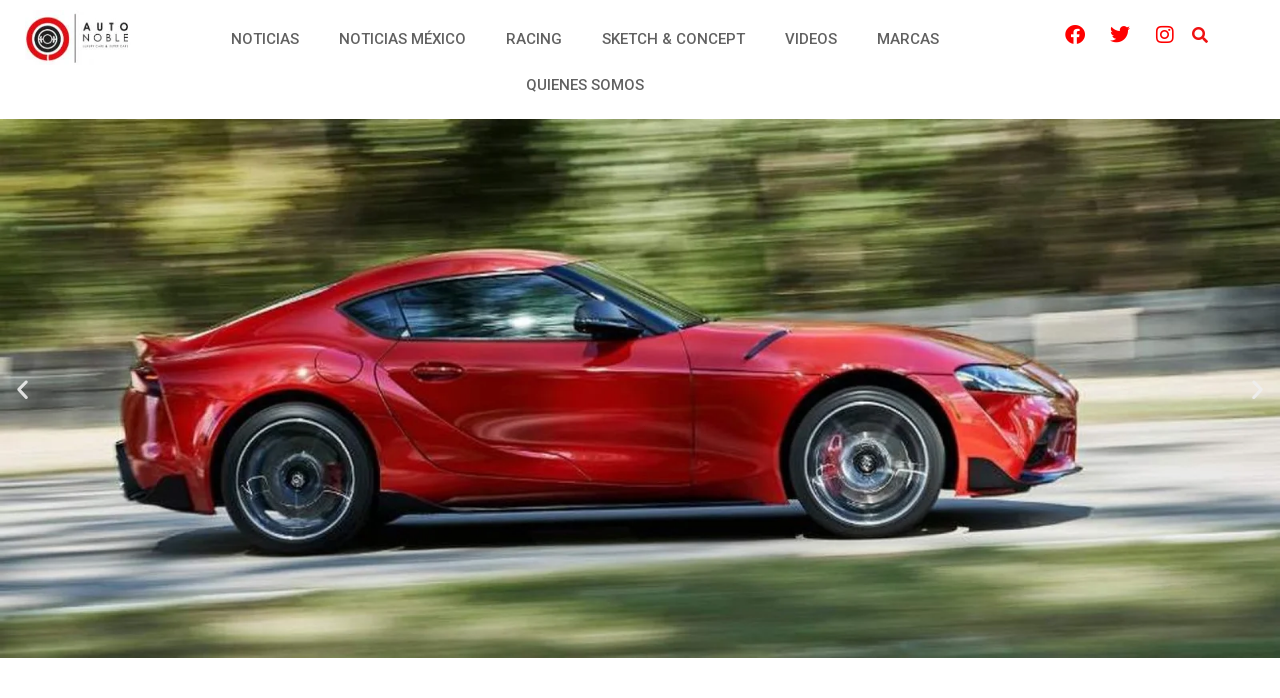

--- FILE ---
content_type: text/html; charset=UTF-8
request_url: https://autonoble.mx/2019/08/22/toyota-supra-2020-un-bmw-en-otra-piel/
body_size: 23612
content:
<!DOCTYPE html>
<html lang="es">
<head>
	<meta charset="UTF-8">
		<title>Toyota Supra 2020 | UN BMW EN OTRA PIEL &#8211; Autonoble</title>
<meta name='robots' content='max-image-preview:large' />
<link rel='dns-prefetch' href='//fonts.googleapis.com' />
<link rel="alternate" type="application/rss+xml" title="Autonoble &raquo; Feed" href="https://autonoble.mx/feed/" />
<link rel="alternate" type="application/rss+xml" title="Autonoble &raquo; RSS de los comentarios" href="https://autonoble.mx/comments/feed/" />
<script type="text/javascript">
/* <![CDATA[ */
window._wpemojiSettings = {"baseUrl":"https:\/\/s.w.org\/images\/core\/emoji\/15.0.3\/72x72\/","ext":".png","svgUrl":"https:\/\/s.w.org\/images\/core\/emoji\/15.0.3\/svg\/","svgExt":".svg","source":{"concatemoji":"https:\/\/autonoble.mx\/wp-includes\/js\/wp-emoji-release.min.js?ver=6.5.7"}};
/*! This file is auto-generated */
!function(i,n){var o,s,e;function c(e){try{var t={supportTests:e,timestamp:(new Date).valueOf()};sessionStorage.setItem(o,JSON.stringify(t))}catch(e){}}function p(e,t,n){e.clearRect(0,0,e.canvas.width,e.canvas.height),e.fillText(t,0,0);var t=new Uint32Array(e.getImageData(0,0,e.canvas.width,e.canvas.height).data),r=(e.clearRect(0,0,e.canvas.width,e.canvas.height),e.fillText(n,0,0),new Uint32Array(e.getImageData(0,0,e.canvas.width,e.canvas.height).data));return t.every(function(e,t){return e===r[t]})}function u(e,t,n){switch(t){case"flag":return n(e,"\ud83c\udff3\ufe0f\u200d\u26a7\ufe0f","\ud83c\udff3\ufe0f\u200b\u26a7\ufe0f")?!1:!n(e,"\ud83c\uddfa\ud83c\uddf3","\ud83c\uddfa\u200b\ud83c\uddf3")&&!n(e,"\ud83c\udff4\udb40\udc67\udb40\udc62\udb40\udc65\udb40\udc6e\udb40\udc67\udb40\udc7f","\ud83c\udff4\u200b\udb40\udc67\u200b\udb40\udc62\u200b\udb40\udc65\u200b\udb40\udc6e\u200b\udb40\udc67\u200b\udb40\udc7f");case"emoji":return!n(e,"\ud83d\udc26\u200d\u2b1b","\ud83d\udc26\u200b\u2b1b")}return!1}function f(e,t,n){var r="undefined"!=typeof WorkerGlobalScope&&self instanceof WorkerGlobalScope?new OffscreenCanvas(300,150):i.createElement("canvas"),a=r.getContext("2d",{willReadFrequently:!0}),o=(a.textBaseline="top",a.font="600 32px Arial",{});return e.forEach(function(e){o[e]=t(a,e,n)}),o}function t(e){var t=i.createElement("script");t.src=e,t.defer=!0,i.head.appendChild(t)}"undefined"!=typeof Promise&&(o="wpEmojiSettingsSupports",s=["flag","emoji"],n.supports={everything:!0,everythingExceptFlag:!0},e=new Promise(function(e){i.addEventListener("DOMContentLoaded",e,{once:!0})}),new Promise(function(t){var n=function(){try{var e=JSON.parse(sessionStorage.getItem(o));if("object"==typeof e&&"number"==typeof e.timestamp&&(new Date).valueOf()<e.timestamp+604800&&"object"==typeof e.supportTests)return e.supportTests}catch(e){}return null}();if(!n){if("undefined"!=typeof Worker&&"undefined"!=typeof OffscreenCanvas&&"undefined"!=typeof URL&&URL.createObjectURL&&"undefined"!=typeof Blob)try{var e="postMessage("+f.toString()+"("+[JSON.stringify(s),u.toString(),p.toString()].join(",")+"));",r=new Blob([e],{type:"text/javascript"}),a=new Worker(URL.createObjectURL(r),{name:"wpTestEmojiSupports"});return void(a.onmessage=function(e){c(n=e.data),a.terminate(),t(n)})}catch(e){}c(n=f(s,u,p))}t(n)}).then(function(e){for(var t in e)n.supports[t]=e[t],n.supports.everything=n.supports.everything&&n.supports[t],"flag"!==t&&(n.supports.everythingExceptFlag=n.supports.everythingExceptFlag&&n.supports[t]);n.supports.everythingExceptFlag=n.supports.everythingExceptFlag&&!n.supports.flag,n.DOMReady=!1,n.readyCallback=function(){n.DOMReady=!0}}).then(function(){return e}).then(function(){var e;n.supports.everything||(n.readyCallback(),(e=n.source||{}).concatemoji?t(e.concatemoji):e.wpemoji&&e.twemoji&&(t(e.twemoji),t(e.wpemoji)))}))}((window,document),window._wpemojiSettings);
/* ]]> */
</script>
<style id='wp-emoji-styles-inline-css' type='text/css'>

	img.wp-smiley, img.emoji {
		display: inline !important;
		border: none !important;
		box-shadow: none !important;
		height: 1em !important;
		width: 1em !important;
		margin: 0 0.07em !important;
		vertical-align: -0.1em !important;
		background: none !important;
		padding: 0 !important;
	}
</style>
<link rel='stylesheet' id='wp-block-library-css' href='https://autonoble.mx/wp-includes/css/dist/block-library/style.min.css?ver=6.5.7' type='text/css' media='all' />
<style id='classic-theme-styles-inline-css' type='text/css'>
/*! This file is auto-generated */
.wp-block-button__link{color:#fff;background-color:#32373c;border-radius:9999px;box-shadow:none;text-decoration:none;padding:calc(.667em + 2px) calc(1.333em + 2px);font-size:1.125em}.wp-block-file__button{background:#32373c;color:#fff;text-decoration:none}
</style>
<style id='global-styles-inline-css' type='text/css'>
body{--wp--preset--color--black: #000000;--wp--preset--color--cyan-bluish-gray: #abb8c3;--wp--preset--color--white: #ffffff;--wp--preset--color--pale-pink: #f78da7;--wp--preset--color--vivid-red: #cf2e2e;--wp--preset--color--luminous-vivid-orange: #ff6900;--wp--preset--color--luminous-vivid-amber: #fcb900;--wp--preset--color--light-green-cyan: #7bdcb5;--wp--preset--color--vivid-green-cyan: #00d084;--wp--preset--color--pale-cyan-blue: #8ed1fc;--wp--preset--color--vivid-cyan-blue: #0693e3;--wp--preset--color--vivid-purple: #9b51e0;--wp--preset--gradient--vivid-cyan-blue-to-vivid-purple: linear-gradient(135deg,rgba(6,147,227,1) 0%,rgb(155,81,224) 100%);--wp--preset--gradient--light-green-cyan-to-vivid-green-cyan: linear-gradient(135deg,rgb(122,220,180) 0%,rgb(0,208,130) 100%);--wp--preset--gradient--luminous-vivid-amber-to-luminous-vivid-orange: linear-gradient(135deg,rgba(252,185,0,1) 0%,rgba(255,105,0,1) 100%);--wp--preset--gradient--luminous-vivid-orange-to-vivid-red: linear-gradient(135deg,rgba(255,105,0,1) 0%,rgb(207,46,46) 100%);--wp--preset--gradient--very-light-gray-to-cyan-bluish-gray: linear-gradient(135deg,rgb(238,238,238) 0%,rgb(169,184,195) 100%);--wp--preset--gradient--cool-to-warm-spectrum: linear-gradient(135deg,rgb(74,234,220) 0%,rgb(151,120,209) 20%,rgb(207,42,186) 40%,rgb(238,44,130) 60%,rgb(251,105,98) 80%,rgb(254,248,76) 100%);--wp--preset--gradient--blush-light-purple: linear-gradient(135deg,rgb(255,206,236) 0%,rgb(152,150,240) 100%);--wp--preset--gradient--blush-bordeaux: linear-gradient(135deg,rgb(254,205,165) 0%,rgb(254,45,45) 50%,rgb(107,0,62) 100%);--wp--preset--gradient--luminous-dusk: linear-gradient(135deg,rgb(255,203,112) 0%,rgb(199,81,192) 50%,rgb(65,88,208) 100%);--wp--preset--gradient--pale-ocean: linear-gradient(135deg,rgb(255,245,203) 0%,rgb(182,227,212) 50%,rgb(51,167,181) 100%);--wp--preset--gradient--electric-grass: linear-gradient(135deg,rgb(202,248,128) 0%,rgb(113,206,126) 100%);--wp--preset--gradient--midnight: linear-gradient(135deg,rgb(2,3,129) 0%,rgb(40,116,252) 100%);--wp--preset--font-size--small: 13px;--wp--preset--font-size--medium: 20px;--wp--preset--font-size--large: 36px;--wp--preset--font-size--x-large: 42px;--wp--preset--spacing--20: 0.44rem;--wp--preset--spacing--30: 0.67rem;--wp--preset--spacing--40: 1rem;--wp--preset--spacing--50: 1.5rem;--wp--preset--spacing--60: 2.25rem;--wp--preset--spacing--70: 3.38rem;--wp--preset--spacing--80: 5.06rem;--wp--preset--shadow--natural: 6px 6px 9px rgba(0, 0, 0, 0.2);--wp--preset--shadow--deep: 12px 12px 50px rgba(0, 0, 0, 0.4);--wp--preset--shadow--sharp: 6px 6px 0px rgba(0, 0, 0, 0.2);--wp--preset--shadow--outlined: 6px 6px 0px -3px rgba(255, 255, 255, 1), 6px 6px rgba(0, 0, 0, 1);--wp--preset--shadow--crisp: 6px 6px 0px rgba(0, 0, 0, 1);}:where(.is-layout-flex){gap: 0.5em;}:where(.is-layout-grid){gap: 0.5em;}body .is-layout-flex{display: flex;}body .is-layout-flex{flex-wrap: wrap;align-items: center;}body .is-layout-flex > *{margin: 0;}body .is-layout-grid{display: grid;}body .is-layout-grid > *{margin: 0;}:where(.wp-block-columns.is-layout-flex){gap: 2em;}:where(.wp-block-columns.is-layout-grid){gap: 2em;}:where(.wp-block-post-template.is-layout-flex){gap: 1.25em;}:where(.wp-block-post-template.is-layout-grid){gap: 1.25em;}.has-black-color{color: var(--wp--preset--color--black) !important;}.has-cyan-bluish-gray-color{color: var(--wp--preset--color--cyan-bluish-gray) !important;}.has-white-color{color: var(--wp--preset--color--white) !important;}.has-pale-pink-color{color: var(--wp--preset--color--pale-pink) !important;}.has-vivid-red-color{color: var(--wp--preset--color--vivid-red) !important;}.has-luminous-vivid-orange-color{color: var(--wp--preset--color--luminous-vivid-orange) !important;}.has-luminous-vivid-amber-color{color: var(--wp--preset--color--luminous-vivid-amber) !important;}.has-light-green-cyan-color{color: var(--wp--preset--color--light-green-cyan) !important;}.has-vivid-green-cyan-color{color: var(--wp--preset--color--vivid-green-cyan) !important;}.has-pale-cyan-blue-color{color: var(--wp--preset--color--pale-cyan-blue) !important;}.has-vivid-cyan-blue-color{color: var(--wp--preset--color--vivid-cyan-blue) !important;}.has-vivid-purple-color{color: var(--wp--preset--color--vivid-purple) !important;}.has-black-background-color{background-color: var(--wp--preset--color--black) !important;}.has-cyan-bluish-gray-background-color{background-color: var(--wp--preset--color--cyan-bluish-gray) !important;}.has-white-background-color{background-color: var(--wp--preset--color--white) !important;}.has-pale-pink-background-color{background-color: var(--wp--preset--color--pale-pink) !important;}.has-vivid-red-background-color{background-color: var(--wp--preset--color--vivid-red) !important;}.has-luminous-vivid-orange-background-color{background-color: var(--wp--preset--color--luminous-vivid-orange) !important;}.has-luminous-vivid-amber-background-color{background-color: var(--wp--preset--color--luminous-vivid-amber) !important;}.has-light-green-cyan-background-color{background-color: var(--wp--preset--color--light-green-cyan) !important;}.has-vivid-green-cyan-background-color{background-color: var(--wp--preset--color--vivid-green-cyan) !important;}.has-pale-cyan-blue-background-color{background-color: var(--wp--preset--color--pale-cyan-blue) !important;}.has-vivid-cyan-blue-background-color{background-color: var(--wp--preset--color--vivid-cyan-blue) !important;}.has-vivid-purple-background-color{background-color: var(--wp--preset--color--vivid-purple) !important;}.has-black-border-color{border-color: var(--wp--preset--color--black) !important;}.has-cyan-bluish-gray-border-color{border-color: var(--wp--preset--color--cyan-bluish-gray) !important;}.has-white-border-color{border-color: var(--wp--preset--color--white) !important;}.has-pale-pink-border-color{border-color: var(--wp--preset--color--pale-pink) !important;}.has-vivid-red-border-color{border-color: var(--wp--preset--color--vivid-red) !important;}.has-luminous-vivid-orange-border-color{border-color: var(--wp--preset--color--luminous-vivid-orange) !important;}.has-luminous-vivid-amber-border-color{border-color: var(--wp--preset--color--luminous-vivid-amber) !important;}.has-light-green-cyan-border-color{border-color: var(--wp--preset--color--light-green-cyan) !important;}.has-vivid-green-cyan-border-color{border-color: var(--wp--preset--color--vivid-green-cyan) !important;}.has-pale-cyan-blue-border-color{border-color: var(--wp--preset--color--pale-cyan-blue) !important;}.has-vivid-cyan-blue-border-color{border-color: var(--wp--preset--color--vivid-cyan-blue) !important;}.has-vivid-purple-border-color{border-color: var(--wp--preset--color--vivid-purple) !important;}.has-vivid-cyan-blue-to-vivid-purple-gradient-background{background: var(--wp--preset--gradient--vivid-cyan-blue-to-vivid-purple) !important;}.has-light-green-cyan-to-vivid-green-cyan-gradient-background{background: var(--wp--preset--gradient--light-green-cyan-to-vivid-green-cyan) !important;}.has-luminous-vivid-amber-to-luminous-vivid-orange-gradient-background{background: var(--wp--preset--gradient--luminous-vivid-amber-to-luminous-vivid-orange) !important;}.has-luminous-vivid-orange-to-vivid-red-gradient-background{background: var(--wp--preset--gradient--luminous-vivid-orange-to-vivid-red) !important;}.has-very-light-gray-to-cyan-bluish-gray-gradient-background{background: var(--wp--preset--gradient--very-light-gray-to-cyan-bluish-gray) !important;}.has-cool-to-warm-spectrum-gradient-background{background: var(--wp--preset--gradient--cool-to-warm-spectrum) !important;}.has-blush-light-purple-gradient-background{background: var(--wp--preset--gradient--blush-light-purple) !important;}.has-blush-bordeaux-gradient-background{background: var(--wp--preset--gradient--blush-bordeaux) !important;}.has-luminous-dusk-gradient-background{background: var(--wp--preset--gradient--luminous-dusk) !important;}.has-pale-ocean-gradient-background{background: var(--wp--preset--gradient--pale-ocean) !important;}.has-electric-grass-gradient-background{background: var(--wp--preset--gradient--electric-grass) !important;}.has-midnight-gradient-background{background: var(--wp--preset--gradient--midnight) !important;}.has-small-font-size{font-size: var(--wp--preset--font-size--small) !important;}.has-medium-font-size{font-size: var(--wp--preset--font-size--medium) !important;}.has-large-font-size{font-size: var(--wp--preset--font-size--large) !important;}.has-x-large-font-size{font-size: var(--wp--preset--font-size--x-large) !important;}
.wp-block-navigation a:where(:not(.wp-element-button)){color: inherit;}
:where(.wp-block-post-template.is-layout-flex){gap: 1.25em;}:where(.wp-block-post-template.is-layout-grid){gap: 1.25em;}
:where(.wp-block-columns.is-layout-flex){gap: 2em;}:where(.wp-block-columns.is-layout-grid){gap: 2em;}
.wp-block-pullquote{font-size: 1.5em;line-height: 1.6;}
</style>
<link rel='stylesheet' id='htslider-widgets-css' href='https://autonoble.mx/wp-content/plugins/ht-slider-for-elementor/assets/css/ht-slider-widgets.css?ver=1.5.3' type='text/css' media='all' />
<link rel='stylesheet' id='diet-shop-google-font-css' href='//fonts.googleapis.com/css?family=Open+Sans%3A300%2C400%2C600%2C700%7COswald%3A300%2C400%2C500%2C600%2C700&#038;ver=6.5.7' type='text/css' media='all' />
<link rel='stylesheet' id='bootstrap-css' href='https://autonoble.mx/wp-content/themes/diet-shop/resource/bootstrap/css/bootstrap.css?ver=4.0.0' type='text/css' media='all' />
<link rel='stylesheet' id='font-awesome-css' href='https://autonoble.mx/wp-content/plugins/elementor/assets/lib/font-awesome/css/font-awesome.min.css?ver=4.7.0' type='text/css' media='all' />
<link rel='stylesheet' id='owl-carousel-css' href='https://autonoble.mx/wp-content/themes/diet-shop/resource/owl-carousel/assets/owl-carousel.css?ver=2.3.4' type='text/css' media='all' />
<link rel='stylesheet' id='owl-theme-default-css' href='https://autonoble.mx/wp-content/themes/diet-shop/resource/owl-carousel/assets/owl-theme-default.css?ver=2.3.4' type='text/css' media='all' />
<link rel='stylesheet' id='diet-shop-layout-css' href='https://autonoble.mx/wp-content/themes/diet-shop/layouts/diet-shop-layout.css?ver=1.1.2' type='text/css' media='all' />
<link rel='stylesheet' id='diet-shop-responsive-css' href='https://autonoble.mx/wp-content/themes/diet-shop/layouts/responsive.css?ver=1.1.2' type='text/css' media='all' />
<link rel='stylesheet' id='diet-shop-style-css' href='https://autonoble.mx/wp-content/themes/diet-shop/style.css?ver=6.5.7' type='text/css' media='all' />
<style id='diet-shop-style-inline-css' type='text/css'>
:root {--text-color:#777777; --p-color: #db2a24; }
</style>
<link rel='stylesheet' id='elementor-icons-css' href='https://autonoble.mx/wp-content/plugins/elementor/assets/lib/eicons/css/elementor-icons.min.css?ver=5.29.0' type='text/css' media='all' />
<link rel='stylesheet' id='elementor-frontend-css' href='https://autonoble.mx/wp-content/plugins/elementor/assets/css/frontend.min.css?ver=3.21.8' type='text/css' media='all' />
<link rel='stylesheet' id='swiper-css' href='https://autonoble.mx/wp-content/plugins/elementor/assets/lib/swiper/v8/css/swiper.min.css?ver=8.4.5' type='text/css' media='all' />
<link rel='stylesheet' id='elementor-post-5-css' href='https://autonoble.mx/wp-content/uploads/elementor/css/post-5.css?ver=1717862426' type='text/css' media='all' />
<link rel='stylesheet' id='elementor-pro-css' href='https://autonoble.mx/wp-content/plugins/elementor-pro/assets/css/frontend.min.css?ver=3.13.0' type='text/css' media='all' />
<link rel='stylesheet' id='elementor-global-css' href='https://autonoble.mx/wp-content/uploads/elementor/css/global.css?ver=1717862426' type='text/css' media='all' />
<link rel='stylesheet' id='elementor-post-144-css' href='https://autonoble.mx/wp-content/uploads/elementor/css/post-144.css?ver=1717862426' type='text/css' media='all' />
<link rel='stylesheet' id='elementor-post-3146-css' href='https://autonoble.mx/wp-content/uploads/elementor/css/post-3146.css?ver=1717862487' type='text/css' media='all' />
<link rel='stylesheet' id='ecs-styles-css' href='https://autonoble.mx/wp-content/plugins/ele-custom-skin/assets/css/ecs-style.css?ver=3.1.9' type='text/css' media='all' />
<link rel='stylesheet' id='elementor-post-9506-css' href='https://autonoble.mx/wp-content/uploads/elementor/css/post-9506.css?ver=1716402939' type='text/css' media='all' />
<link rel='stylesheet' id='elementor-post-9514-css' href='https://autonoble.mx/wp-content/uploads/elementor/css/post-9514.css?ver=1716403044' type='text/css' media='all' />
<link rel='stylesheet' id='elementor-post-9521-css' href='https://autonoble.mx/wp-content/uploads/elementor/css/post-9521.css?ver=1716403145' type='text/css' media='all' />
<link rel='stylesheet' id='elementor-post-9531-css' href='https://autonoble.mx/wp-content/uploads/elementor/css/post-9531.css?ver=1716403298' type='text/css' media='all' />
<link rel='stylesheet' id='elementor-post-9576-css' href='https://autonoble.mx/wp-content/uploads/elementor/css/post-9576.css?ver=1716404412' type='text/css' media='all' />
<link rel='stylesheet' id='elementor-post-9607-css' href='https://autonoble.mx/wp-content/uploads/elementor/css/post-9607.css?ver=1610671955' type='text/css' media='all' />
<link rel='stylesheet' id='elementor-post-9761-css' href='https://autonoble.mx/wp-content/uploads/elementor/css/post-9761.css?ver=1610676715' type='text/css' media='all' />
<link rel='stylesheet' id='elementor-post-9764-css' href='https://autonoble.mx/wp-content/uploads/elementor/css/post-9764.css?ver=1610676743' type='text/css' media='all' />
<link rel='stylesheet' id='elementor-post-9767-css' href='https://autonoble.mx/wp-content/uploads/elementor/css/post-9767.css?ver=1610676776' type='text/css' media='all' />
<link rel='stylesheet' id='elementor-post-9770-css' href='https://autonoble.mx/wp-content/uploads/elementor/css/post-9770.css?ver=1610676800' type='text/css' media='all' />
<link rel='stylesheet' id='elementor-post-9808-css' href='https://autonoble.mx/wp-content/uploads/elementor/css/post-9808.css?ver=1716403224' type='text/css' media='all' />
<link rel='stylesheet' id='google-fonts-1-css' href='https://fonts.googleapis.com/css?family=Roboto%3A100%2C100italic%2C200%2C200italic%2C300%2C300italic%2C400%2C400italic%2C500%2C500italic%2C600%2C600italic%2C700%2C700italic%2C800%2C800italic%2C900%2C900italic%7CMontserrat%3A100%2C100italic%2C200%2C200italic%2C300%2C300italic%2C400%2C400italic%2C500%2C500italic%2C600%2C600italic%2C700%2C700italic%2C800%2C800italic%2C900%2C900italic%7CMerriweather%3A100%2C100italic%2C200%2C200italic%2C300%2C300italic%2C400%2C400italic%2C500%2C500italic%2C600%2C600italic%2C700%2C700italic%2C800%2C800italic%2C900%2C900italic&#038;display=auto&#038;ver=6.5.7' type='text/css' media='all' />
<link rel='stylesheet' id='elementor-icons-shared-0-css' href='https://autonoble.mx/wp-content/plugins/elementor/assets/lib/font-awesome/css/fontawesome.min.css?ver=5.15.3' type='text/css' media='all' />
<link rel='stylesheet' id='elementor-icons-fa-solid-css' href='https://autonoble.mx/wp-content/plugins/elementor/assets/lib/font-awesome/css/solid.min.css?ver=5.15.3' type='text/css' media='all' />
<link rel='stylesheet' id='elementor-icons-fa-brands-css' href='https://autonoble.mx/wp-content/plugins/elementor/assets/lib/font-awesome/css/brands.min.css?ver=5.15.3' type='text/css' media='all' />
<link rel="preconnect" href="https://fonts.gstatic.com/" crossorigin><script type="text/javascript" src="https://autonoble.mx/wp-includes/js/jquery/jquery.min.js?ver=3.7.1" id="jquery-core-js"></script>
<script type="text/javascript" src="https://autonoble.mx/wp-includes/js/jquery/jquery-migrate.min.js?ver=3.4.1" id="jquery-migrate-js"></script>
<script type="text/javascript" id="ecs_ajax_load-js-extra">
/* <![CDATA[ */
var ecs_ajax_params = {"ajaxurl":"https:\/\/autonoble.mx\/wp-admin\/admin-ajax.php","posts":"{\"page\":0,\"year\":2019,\"monthnum\":8,\"day\":22,\"name\":\"toyota-supra-2020-un-bmw-en-otra-piel\",\"error\":\"\",\"m\":\"\",\"p\":0,\"post_parent\":\"\",\"subpost\":\"\",\"subpost_id\":\"\",\"attachment\":\"\",\"attachment_id\":0,\"pagename\":\"\",\"page_id\":0,\"second\":\"\",\"minute\":\"\",\"hour\":\"\",\"w\":0,\"category_name\":\"\",\"tag\":\"\",\"cat\":\"\",\"tag_id\":\"\",\"author\":\"\",\"author_name\":\"\",\"feed\":\"\",\"tb\":\"\",\"paged\":0,\"meta_key\":\"\",\"meta_value\":\"\",\"preview\":\"\",\"s\":\"\",\"sentence\":\"\",\"title\":\"\",\"fields\":\"\",\"menu_order\":\"\",\"embed\":\"\",\"category__in\":[],\"category__not_in\":[],\"category__and\":[],\"post__in\":[],\"post__not_in\":[],\"post_name__in\":[],\"tag__in\":[],\"tag__not_in\":[],\"tag__and\":[],\"tag_slug__in\":[],\"tag_slug__and\":[],\"post_parent__in\":[],\"post_parent__not_in\":[],\"author__in\":[],\"author__not_in\":[],\"search_columns\":[],\"post_type\":[\"post\",\"page\",\"e-landing-page\"],\"ignore_sticky_posts\":false,\"suppress_filters\":false,\"cache_results\":true,\"update_post_term_cache\":true,\"update_menu_item_cache\":false,\"lazy_load_term_meta\":true,\"update_post_meta_cache\":true,\"posts_per_page\":9,\"nopaging\":false,\"comments_per_page\":\"50\",\"no_found_rows\":false,\"order\":\"DESC\"}"};
/* ]]> */
</script>
<script type="text/javascript" src="https://autonoble.mx/wp-content/plugins/ele-custom-skin/assets/js/ecs_ajax_pagination.js?ver=3.1.9" id="ecs_ajax_load-js"></script>
<script type="text/javascript" src="https://autonoble.mx/wp-content/plugins/ele-custom-skin/assets/js/ecs.js?ver=3.1.9" id="ecs-script-js"></script>
<link rel="https://api.w.org/" href="https://autonoble.mx/wp-json/" /><link rel="alternate" type="application/json" href="https://autonoble.mx/wp-json/wp/v2/posts/6570" /><link rel="EditURI" type="application/rsd+xml" title="RSD" href="https://autonoble.mx/xmlrpc.php?rsd" />
<meta name="generator" content="WordPress 6.5.7" />
<link rel="canonical" href="https://autonoble.mx/2019/08/22/toyota-supra-2020-un-bmw-en-otra-piel/" />
<link rel='shortlink' href='https://autonoble.mx/?p=6570' />
<link rel="alternate" type="application/json+oembed" href="https://autonoble.mx/wp-json/oembed/1.0/embed?url=https%3A%2F%2Fautonoble.mx%2F2019%2F08%2F22%2Ftoyota-supra-2020-un-bmw-en-otra-piel%2F" />
<link rel="alternate" type="text/xml+oembed" href="https://autonoble.mx/wp-json/oembed/1.0/embed?url=https%3A%2F%2Fautonoble.mx%2F2019%2F08%2F22%2Ftoyota-supra-2020-un-bmw-en-otra-piel%2F&#038;format=xml" />

		<!-- GA Google Analytics @ https://m0n.co/ga -->
		<script>
			(function(i,s,o,g,r,a,m){i['GoogleAnalyticsObject']=r;i[r]=i[r]||function(){
			(i[r].q=i[r].q||[]).push(arguments)},i[r].l=1*new Date();a=s.createElement(o),
			m=s.getElementsByTagName(o)[0];a.async=1;a.src=g;m.parentNode.insertBefore(a,m)
			})(window,document,'script','https://www.google-analytics.com/analytics.js','ga');
			ga('create', 'UA-51004818-1', 'auto');
			ga('send', 'pageview');
		</script>

	<meta name="generator" content="Elementor 3.21.8; features: e_optimized_assets_loading, additional_custom_breakpoints; settings: css_print_method-external, google_font-enabled, font_display-auto">
<style type="text/css">.recentcomments a{display:inline !important;padding:0 !important;margin:0 !important;}</style>		<style type="text/css">
					.site-title,
			.site-description {
				position: absolute;
				clip: rect(1px, 1px, 1px, 1px);
			}
				</style>
		<link rel="icon" href="https://autonoble.mx/wp-content/uploads/2023/11/autonoble.png" sizes="32x32" />
<link rel="icon" href="https://autonoble.mx/wp-content/uploads/2023/11/autonoble.png" sizes="192x192" />
<link rel="apple-touch-icon" href="https://autonoble.mx/wp-content/uploads/2023/11/autonoble.png" />
<meta name="msapplication-TileImage" content="https://autonoble.mx/wp-content/uploads/2023/11/autonoble.png" />
	<meta name="viewport" content="width=device-width, initial-scale=1.0, viewport-fit=cover" /></head>
<body class="post-template-default single single-post postid-6570 single-format-standard elementor-default elementor-template-canvas elementor-kit-5 elementor-page-3146">
			<div data-elementor-type="single-post" data-elementor-id="3146" class="elementor elementor-3146 elementor-location-single post-6570 post type-post status-publish format-standard has-post-thumbnail hentry category-noticias tag-autonoble tag-autos tag-bmw tag-mexico tag-noticias tag-precio tag-supra tag-toyota">
					<div class="elementor-section-wrap">
								<section class="elementor-section elementor-top-section elementor-element elementor-element-8dcd9ac elementor-section-full_width elementor-section-height-default elementor-section-height-default" data-id="8dcd9ac" data-element_type="section">
						<div class="elementor-container elementor-column-gap-default">
					<div class="elementor-column elementor-col-100 elementor-top-column elementor-element elementor-element-83e5d0a" data-id="83e5d0a" data-element_type="column">
			<div class="elementor-widget-wrap elementor-element-populated">
						<div class="elementor-element elementor-element-2e9cf39 elementor-widget elementor-widget-shortcode" data-id="2e9cf39" data-element_type="widget" data-widget_type="shortcode.default">
				<div class="elementor-widget-container">
					<div class="elementor-shortcode">		<div data-elementor-type="header" data-elementor-id="144" class="elementor elementor-144 elementor-location-single">
					<div class="elementor-section-wrap">
								<section class="elementor-section elementor-top-section elementor-element elementor-element-33aea27 elementor-section-full_width elementor-section-height-default elementor-section-height-default" data-id="33aea27" data-element_type="section" data-settings="{&quot;background_background&quot;:&quot;classic&quot;,&quot;sticky&quot;:&quot;top&quot;,&quot;sticky_on&quot;:[&quot;desktop&quot;,&quot;tablet&quot;,&quot;mobile&quot;],&quot;sticky_offset&quot;:0,&quot;sticky_effects_offset&quot;:0}">
						<div class="elementor-container elementor-column-gap-default">
					<div class="elementor-column elementor-col-25 elementor-top-column elementor-element elementor-element-b1761ce elementor-hidden-desktop" data-id="b1761ce" data-element_type="column">
			<div class="elementor-widget-wrap elementor-element-populated">
						<div class="elementor-element elementor-element-952a482 elementor-nav-menu--stretch elementor-nav-menu__text-align-center elementor-nav-menu--toggle elementor-nav-menu--burger elementor-widget elementor-widget-nav-menu" data-id="952a482" data-element_type="widget" data-settings="{&quot;layout&quot;:&quot;dropdown&quot;,&quot;full_width&quot;:&quot;stretch&quot;,&quot;submenu_icon&quot;:{&quot;value&quot;:&quot;&lt;i class=\&quot;\&quot;&gt;&lt;\/i&gt;&quot;,&quot;library&quot;:&quot;&quot;},&quot;toggle&quot;:&quot;burger&quot;}" data-widget_type="nav-menu.default">
				<div class="elementor-widget-container">
					<div class="elementor-menu-toggle" role="button" tabindex="0" aria-label="Menu Toggle" aria-expanded="false">
			<i aria-hidden="true" role="presentation" class="elementor-menu-toggle__icon--open eicon-menu-bar"></i><i aria-hidden="true" role="presentation" class="elementor-menu-toggle__icon--close eicon-close"></i>			<span class="elementor-screen-only">Menu</span>
		</div>
					<nav class="elementor-nav-menu--dropdown elementor-nav-menu__container" aria-hidden="true">
				<ul id="menu-2-952a482" class="elementor-nav-menu"><li class="menu-item menu-item-type-post_type menu-item-object-page menu-item-7486"><a href="https://autonoble.mx/noticias/" class="elementor-item" tabindex="-1">Noticias</a></li>
<li class="menu-item menu-item-type-post_type menu-item-object-page menu-item-9042"><a href="https://autonoble.mx/noticias-mexico/" class="elementor-item" tabindex="-1">Noticias México</a></li>
<li class="menu-item menu-item-type-post_type menu-item-object-page menu-item-9054"><a href="https://autonoble.mx/racing/" class="elementor-item" tabindex="-1">Racing</a></li>
<li class="menu-item menu-item-type-post_type menu-item-object-page menu-item-9070"><a href="https://autonoble.mx/sketch/" class="elementor-item" tabindex="-1">Sketch &#038; Concept</a></li>
<li class="menu-item menu-item-type-post_type menu-item-object-page menu-item-16186"><a href="https://autonoble.mx/videos2/" class="elementor-item" tabindex="-1">Videos</a></li>
<li class="menu-item menu-item-type-post_type menu-item-object-page menu-item-122"><a href="https://autonoble.mx/marcas/" class="elementor-item" tabindex="-1">Marcas</a></li>
<li class="menu-item menu-item-type-custom menu-item-object-custom menu-item-home menu-item-9428"><a href="http://autonoble.mx/#quienes" class="elementor-item elementor-item-anchor" tabindex="-1">Quienes Somos</a></li>
</ul>			</nav>
				</div>
				</div>
					</div>
		</div>
				<div class="elementor-column elementor-col-25 elementor-top-column elementor-element elementor-element-9e82c97" data-id="9e82c97" data-element_type="column">
			<div class="elementor-widget-wrap elementor-element-populated">
						<div class="elementor-element elementor-element-d9918fa elementor-widget elementor-widget-image" data-id="d9918fa" data-element_type="widget" data-widget_type="image.default">
				<div class="elementor-widget-container">
														<a href="http://autonoble.mx/">
							<img width="181" height="89" src="https://autonoble.mx/wp-content/uploads/2020/11/logo_temporal.jpg" class="attachment-full size-full wp-image-103" alt="" />								</a>
													</div>
				</div>
					</div>
		</div>
				<div class="elementor-column elementor-col-25 elementor-top-column elementor-element elementor-element-7870aa3 elementor-hidden-tablet elementor-hidden-phone" data-id="7870aa3" data-element_type="column">
			<div class="elementor-widget-wrap elementor-element-populated">
						<div class="elementor-element elementor-element-cf395b7 elementor-nav-menu__align-center elementor-nav-menu--dropdown-tablet elementor-nav-menu__text-align-aside elementor-nav-menu--toggle elementor-nav-menu--burger elementor-widget elementor-widget-nav-menu" data-id="cf395b7" data-element_type="widget" data-settings="{&quot;layout&quot;:&quot;horizontal&quot;,&quot;submenu_icon&quot;:{&quot;value&quot;:&quot;&lt;i class=\&quot;fas fa-caret-down\&quot;&gt;&lt;\/i&gt;&quot;,&quot;library&quot;:&quot;fa-solid&quot;},&quot;toggle&quot;:&quot;burger&quot;}" data-widget_type="nav-menu.default">
				<div class="elementor-widget-container">
						<nav class="elementor-nav-menu--main elementor-nav-menu__container elementor-nav-menu--layout-horizontal e--pointer-underline e--animation-fade">
				<ul id="menu-1-cf395b7" class="elementor-nav-menu"><li class="menu-item menu-item-type-post_type menu-item-object-page menu-item-7486"><a href="https://autonoble.mx/noticias/" class="elementor-item">Noticias</a></li>
<li class="menu-item menu-item-type-post_type menu-item-object-page menu-item-9042"><a href="https://autonoble.mx/noticias-mexico/" class="elementor-item">Noticias México</a></li>
<li class="menu-item menu-item-type-post_type menu-item-object-page menu-item-9054"><a href="https://autonoble.mx/racing/" class="elementor-item">Racing</a></li>
<li class="menu-item menu-item-type-post_type menu-item-object-page menu-item-9070"><a href="https://autonoble.mx/sketch/" class="elementor-item">Sketch &#038; Concept</a></li>
<li class="menu-item menu-item-type-post_type menu-item-object-page menu-item-16186"><a href="https://autonoble.mx/videos2/" class="elementor-item">Videos</a></li>
<li class="menu-item menu-item-type-post_type menu-item-object-page menu-item-122"><a href="https://autonoble.mx/marcas/" class="elementor-item">Marcas</a></li>
<li class="menu-item menu-item-type-custom menu-item-object-custom menu-item-home menu-item-9428"><a href="http://autonoble.mx/#quienes" class="elementor-item elementor-item-anchor">Quienes Somos</a></li>
</ul>			</nav>
					<div class="elementor-menu-toggle" role="button" tabindex="0" aria-label="Menu Toggle" aria-expanded="false">
			<i aria-hidden="true" role="presentation" class="elementor-menu-toggle__icon--open eicon-menu-bar"></i><i aria-hidden="true" role="presentation" class="elementor-menu-toggle__icon--close eicon-close"></i>			<span class="elementor-screen-only">Menu</span>
		</div>
					<nav class="elementor-nav-menu--dropdown elementor-nav-menu__container" aria-hidden="true">
				<ul id="menu-2-cf395b7" class="elementor-nav-menu"><li class="menu-item menu-item-type-post_type menu-item-object-page menu-item-7486"><a href="https://autonoble.mx/noticias/" class="elementor-item" tabindex="-1">Noticias</a></li>
<li class="menu-item menu-item-type-post_type menu-item-object-page menu-item-9042"><a href="https://autonoble.mx/noticias-mexico/" class="elementor-item" tabindex="-1">Noticias México</a></li>
<li class="menu-item menu-item-type-post_type menu-item-object-page menu-item-9054"><a href="https://autonoble.mx/racing/" class="elementor-item" tabindex="-1">Racing</a></li>
<li class="menu-item menu-item-type-post_type menu-item-object-page menu-item-9070"><a href="https://autonoble.mx/sketch/" class="elementor-item" tabindex="-1">Sketch &#038; Concept</a></li>
<li class="menu-item menu-item-type-post_type menu-item-object-page menu-item-16186"><a href="https://autonoble.mx/videos2/" class="elementor-item" tabindex="-1">Videos</a></li>
<li class="menu-item menu-item-type-post_type menu-item-object-page menu-item-122"><a href="https://autonoble.mx/marcas/" class="elementor-item" tabindex="-1">Marcas</a></li>
<li class="menu-item menu-item-type-custom menu-item-object-custom menu-item-home menu-item-9428"><a href="http://autonoble.mx/#quienes" class="elementor-item elementor-item-anchor" tabindex="-1">Quienes Somos</a></li>
</ul>			</nav>
				</div>
				</div>
					</div>
		</div>
				<div class="elementor-column elementor-col-25 elementor-top-column elementor-element elementor-element-918f4ba" data-id="918f4ba" data-element_type="column">
			<div class="elementor-widget-wrap elementor-element-populated">
						<div class="elementor-element elementor-element-4fa4240 e-grid-align-right elementor-widget-mobile__width-auto elementor-widget__width-initial elementor-shape-rounded elementor-grid-0 elementor-widget elementor-widget-social-icons" data-id="4fa4240" data-element_type="widget" data-widget_type="social-icons.default">
				<div class="elementor-widget-container">
					<div class="elementor-social-icons-wrapper elementor-grid">
							<span class="elementor-grid-item">
					<a class="elementor-icon elementor-social-icon elementor-social-icon-facebook elementor-repeater-item-9b57251" href="https://www.facebook.com/autonoblemx" target="_blank">
						<span class="elementor-screen-only">Facebook</span>
						<i class="fab fa-facebook"></i>					</a>
				</span>
							<span class="elementor-grid-item">
					<a class="elementor-icon elementor-social-icon elementor-social-icon-twitter elementor-repeater-item-77ec30d" href="https://twitter.com/autonoble" target="_blank">
						<span class="elementor-screen-only">Twitter</span>
						<i class="fab fa-twitter"></i>					</a>
				</span>
							<span class="elementor-grid-item">
					<a class="elementor-icon elementor-social-icon elementor-social-icon-instagram elementor-repeater-item-221ee4a" href="https://www.instagram.com/autonoble/" target="_blank">
						<span class="elementor-screen-only">Instagram</span>
						<i class="fab fa-instagram"></i>					</a>
				</span>
					</div>
				</div>
				</div>
				<div class="elementor-element elementor-element-835885d elementor-search-form--skin-full_screen elementor-widget__width-initial elementor-widget elementor-widget-search-form" data-id="835885d" data-element_type="widget" data-settings="{&quot;skin&quot;:&quot;full_screen&quot;}" data-widget_type="search-form.default">
				<div class="elementor-widget-container">
					<form class="elementor-search-form" action="https://autonoble.mx" method="get" role="search">
									<div class="elementor-search-form__toggle" tabindex="0" role="button">
				<i aria-hidden="true" class="fas fa-search"></i>				<span class="elementor-screen-only">Search</span>
			</div>
						<div class="elementor-search-form__container">
				<label class="elementor-screen-only" for="elementor-search-form-835885d">Search</label>

				
				<input id="elementor-search-form-835885d" placeholder="" class="elementor-search-form__input" type="search" name="s" value="">
				
				
								<div class="dialog-lightbox-close-button dialog-close-button" role="button" tabindex="0">
					<i aria-hidden="true" class="eicon-close"></i>					<span class="elementor-screen-only">Close this search box.</span>
				</div>
							</div>
		</form>
				</div>
				</div>
					</div>
		</div>
					</div>
		</section>
				<section class="elementor-section elementor-top-section elementor-element elementor-element-4f3805e elementor-section-boxed elementor-section-height-default elementor-section-height-default" data-id="4f3805e" data-element_type="section">
						<div class="elementor-container elementor-column-gap-default">
					<div class="elementor-column elementor-col-100 elementor-top-column elementor-element elementor-element-3ce172f" data-id="3ce172f" data-element_type="column">
			<div class="elementor-widget-wrap">
							</div>
		</div>
					</div>
		</section>
							</div>
				</div>
		</div>
				</div>
				</div>
					</div>
		</div>
					</div>
		</section>
				<section class="elementor-section elementor-top-section elementor-element elementor-element-efe7f9f elementor-section-full_width elementor-section-height-default elementor-section-height-default" data-id="efe7f9f" data-element_type="section">
						<div class="elementor-container elementor-column-gap-default">
					<div class="elementor-column elementor-col-100 elementor-top-column elementor-element elementor-element-ae6e5b7" data-id="ae6e5b7" data-element_type="column">
			<div class="elementor-widget-wrap elementor-element-populated">
						<div class="elementor-element elementor-element-4998f61 elementor-arrows-position-inside elementor-pagination-position-outside elementor-widget elementor-widget-image-carousel" data-id="4998f61" data-element_type="widget" data-settings="{&quot;slides_to_show&quot;:&quot;1&quot;,&quot;navigation&quot;:&quot;both&quot;,&quot;autoplay&quot;:&quot;yes&quot;,&quot;pause_on_hover&quot;:&quot;yes&quot;,&quot;pause_on_interaction&quot;:&quot;yes&quot;,&quot;autoplay_speed&quot;:5000,&quot;infinite&quot;:&quot;yes&quot;,&quot;effect&quot;:&quot;slide&quot;,&quot;speed&quot;:500}" data-widget_type="image-carousel.default">
				<div class="elementor-widget-container">
					<div class="elementor-image-carousel-wrapper swiper" dir="ltr">
			<div class="elementor-image-carousel swiper-wrapper" aria-live="off">
								<div class="swiper-slide" role="group" aria-roledescription="slide" aria-label="1 de 4"><figure class="swiper-slide-inner"><img class="swiper-slide-image" src="https://autonoble.mx/wp-content/uploads/elementor/thumbs/1400x703-2027-qp67l9o4td25y2xmafm2cml3z1k3bqa1yrkqthmdds.jpg" alt="1400x703" /></figure></div><div class="swiper-slide" role="group" aria-roledescription="slide" aria-label="2 de 4"><figure class="swiper-slide-inner"><img class="swiper-slide-image" src="https://autonoble.mx/wp-content/uploads/elementor/thumbs/1400x703-2028-qp67l9o4td25y2xmafm2cml3z1k3bqa1yrkqthmdds.jpg" alt="1400x703" /></figure></div><div class="swiper-slide" role="group" aria-roledescription="slide" aria-label="3 de 4"><figure class="swiper-slide-inner"><img class="swiper-slide-image" src="https://autonoble.mx/wp-content/uploads/elementor/thumbs/1400x703-2029-qp67l9o4td25y2xmafm2cml3z1k3bqa1yrkqthmdds.jpg" alt="1400x703" /></figure></div><div class="swiper-slide" role="group" aria-roledescription="slide" aria-label="4 de 4"><figure class="swiper-slide-inner"><img class="swiper-slide-image" src="https://autonoble.mx/wp-content/uploads/elementor/thumbs/1400x703-2030-qp67l9o4td25y2xmafm2cml3z1k3bqa1yrkqthmdds.jpg" alt="1400x703" /></figure></div>			</div>
												<div class="elementor-swiper-button elementor-swiper-button-prev" role="button" tabindex="0">
						<i aria-hidden="true" class="eicon-chevron-left"></i>					</div>
					<div class="elementor-swiper-button elementor-swiper-button-next" role="button" tabindex="0">
						<i aria-hidden="true" class="eicon-chevron-right"></i>					</div>
				
									<div class="swiper-pagination"></div>
									</div>
				</div>
				</div>
					</div>
		</div>
					</div>
		</section>
				<section class="elementor-section elementor-top-section elementor-element elementor-element-7911e868 elementor-section-boxed elementor-section-height-default elementor-section-height-default" data-id="7911e868" data-element_type="section">
						<div class="elementor-container elementor-column-gap-default">
					<div class="elementor-column elementor-col-50 elementor-top-column elementor-element elementor-element-6341e0cd" data-id="6341e0cd" data-element_type="column">
			<div class="elementor-widget-wrap elementor-element-populated">
						<div class="elementor-element elementor-element-9bbdbe2 elementor-widget elementor-widget-theme-post-title elementor-page-title elementor-widget-heading" data-id="9bbdbe2" data-element_type="widget" data-widget_type="theme-post-title.default">
				<div class="elementor-widget-container">
			<h1 class="elementor-heading-title elementor-size-default">Toyota Supra 2020 | UN BMW EN OTRA PIEL</h1>		</div>
				</div>
				<div class="elementor-element elementor-element-c5847d4 elementor-align-left elementor-widget elementor-widget-post-info" data-id="c5847d4" data-element_type="widget" data-widget_type="post-info.default">
				<div class="elementor-widget-container">
					<ul class="elementor-inline-items elementor-icon-list-items elementor-post-info">
								<li class="elementor-icon-list-item elementor-repeater-item-fde9fb9 elementor-inline-item" itemprop="datePublished">
						<a href="https://autonoble.mx/2019/08/22/">
														<span class="elementor-icon-list-text elementor-post-info__item elementor-post-info__item--type-date">
										agosto 22, 2019					</span>
									</a>
				</li>
				<li class="elementor-icon-list-item elementor-repeater-item-f7bd4a7 elementor-inline-item" itemprop="author">
						<a href="https://autonoble.mx/author/nabila/">
														<span class="elementor-icon-list-text elementor-post-info__item elementor-post-info__item--type-author">
										Nabila At					</span>
									</a>
				</li>
				</ul>
				</div>
				</div>
				<div class="elementor-element elementor-element-279f2514 elementor-widget elementor-widget-theme-post-excerpt" data-id="279f2514" data-element_type="widget" data-widget_type="theme-post-excerpt.default">
				<div class="elementor-widget-container">
			Llega a México la nueva generación del Toyota Supra con gran expectativa		</div>
				</div>
				<section class="elementor-section elementor-inner-section elementor-element elementor-element-25e3e83 elementor-section-boxed elementor-section-height-default elementor-section-height-default" data-id="25e3e83" data-element_type="section" data-settings="{&quot;background_background&quot;:&quot;classic&quot;}">
						<div class="elementor-container elementor-column-gap-default">
					<div class="elementor-column elementor-col-100 elementor-inner-column elementor-element elementor-element-d848b5e" data-id="d848b5e" data-element_type="column">
			<div class="elementor-widget-wrap elementor-element-populated">
						<div class="elementor-element elementor-element-53a94cea elementor-widget elementor-widget-theme-post-content" data-id="53a94cea" data-element_type="widget" data-widget_type="theme-post-content.default">
				<div class="elementor-widget-container">
			</p>
<h2 style="text-align: center;"><span style="background-color: rgb(0, 0, 0);"><span style="color: #ffffff;">&nbsp;UN BMW EN OTRA PIEL&nbsp;</span></span></h2>
<p style="text-align: center;"><b><i>Llega a México la nueva generación del Toyota Supra con gran expectativa</i></b></p>
<p style="text-align: justify;">Supra siempre ha sido el modelo más agresivo de Toyota desde su lanzamiento en 1978 resultando más interesante desde 1986 por lo que la llegada a México de la nueva generación ha causado gran expectativa así como pedidos anticipados.</p>
<p>¿UN BMW EN CUERPO ORIENTAL?</p>
<p style="text-align: justify;">Es cierto, BMW ha dado vida al Supra usando la base del Z4 aportando el motor, todo el interior incluyendo gráficos y algunos elementos en el exterior. En realidad el diseño de la carrocería y ajustes en el chasis son lo único que pertenece a Toyota sin embargo el Supra se ensambla en Austria por lo que no podríamos decir que es del todo oriental. La combinación crea un irresistible deseo por manejarlo. Con el motor de 335 hp el manejo no defrauda, el Supra sabe comportarse como un verdadero deportivo entregando potencia sutilmente elevando sensaciones con su tracción trasera. Es un acierto que como habilidad tenga estabilidad y precisión que logran momentos más agradables que en BMW.</p>
<p style="text-align: justify;">Las sensaciones de manejo cambian un poco del alemán base al igual que los modos de manejo en el Supra encontramos normal y sport. El motor cuenta con un desplazamiento de 3.0 litros con 6 cilindros en línea despidiendo poder con un torque de 356 lb-pie. La transmisión es automática de 8 velocidades. También le favorecen las medidas: el largo es de 4.3 metros y ancho de 1.8 metros.</p>
<p style="text-align: justify;">Con un peso bruto de 1815 kilos, el Supra 2020 está equipado con 6 bolsas de aire, suspensión AVS, rines de aluminio de 19”, faros full LED. El interior luce muy bien a pesar de que se reconocen los colores y formas de BMW, siendo los más evidentes: el volante, los controles, botones, pantalla digital frente al volante incluyendo el Head Up Display y pantalla de entretenimiento.&nbsp;</p>
<p style="text-align: justify;">El coupé tiene un precio inicial es de $1,150.000 pesos el costo sube si se desea pedir en color amarillo o gris mate. Compitiendo en precio con deportivos como el Porsche Cayman, Audi S5, Jaguar F-type o Mercedes AMG C63.</p>
<p>Autonoble&nbsp;</p>
<p></p>
		</div>
				</div>
					</div>
		</div>
					</div>
		</section>
					</div>
		</div>
				<div class="elementor-column elementor-col-50 elementor-top-column elementor-element elementor-element-55850c92" data-id="55850c92" data-element_type="column">
			<div class="elementor-widget-wrap elementor-element-populated">
						<div class="elementor-element elementor-element-1fc5a17 elementor-widget elementor-widget-template" data-id="1fc5a17" data-element_type="widget" data-widget_type="template.default">
				<div class="elementor-widget-container">
					<div class="elementor-template">
					<div data-elementor-type="section" data-elementor-id="9231" class="elementor elementor-9231 elementor-location-single">
					<div class="elementor-section-wrap">
								<section class="elementor-section elementor-inner-section elementor-element elementor-element-3d5e2fde elementor-section-full_width elementor-section-height-default elementor-section-height-default" data-id="3d5e2fde" data-element_type="section">
						<div class="elementor-container elementor-column-gap-default">
					<div class="elementor-column elementor-col-100 elementor-inner-column elementor-element elementor-element-2aebdc07" data-id="2aebdc07" data-element_type="column">
			<div class="elementor-widget-wrap elementor-element-populated">
						<div class="elementor-element elementor-element-cdec53c elementor-grid-1 elementor-grid-tablet-1 elementor-posts--thumbnail-top elementor-grid-mobile-1 elementor-widget elementor-widget-posts" data-id="cdec53c" data-element_type="widget" data-settings="{&quot;custom_columns&quot;:&quot;1&quot;,&quot;custom_columns_tablet&quot;:&quot;1&quot;,&quot;custom_columns_mobile&quot;:&quot;1&quot;,&quot;custom_row_gap&quot;:{&quot;unit&quot;:&quot;px&quot;,&quot;size&quot;:35,&quot;sizes&quot;:[]},&quot;custom_row_gap_tablet&quot;:{&quot;unit&quot;:&quot;px&quot;,&quot;size&quot;:&quot;&quot;,&quot;sizes&quot;:[]},&quot;custom_row_gap_mobile&quot;:{&quot;unit&quot;:&quot;px&quot;,&quot;size&quot;:&quot;&quot;,&quot;sizes&quot;:[]}}" data-widget_type="posts.custom">
				<div class="elementor-widget-container">
			      <div class="ecs-posts elementor-posts-container elementor-posts   elementor-grid elementor-posts--skin-custom" data-settings="{&quot;current_page&quot;:1,&quot;max_num_pages&quot;:&quot;5&quot;,&quot;load_method&quot;:&quot;&quot;,&quot;widget_id&quot;:&quot;cdec53c&quot;,&quot;post_id&quot;:6570,&quot;theme_id&quot;:9231,&quot;change_url&quot;:false,&quot;reinit_js&quot;:false}">
      		<article id="post-17873" class="elementor-post elementor-grid-item ecs-post-loop post-17873 post type-post status-publish format-standard has-post-thumbnail hentry category-noticias tag-2037 tag-854 tag-autonoble tag-autos tag-coches tag-elettrica tag-ferrari tag-lujo">
				<div data-elementor-type="loop" data-elementor-id="9761" class="elementor elementor-9761 elementor-location-single post-17873 post type-post status-publish format-standard has-post-thumbnail hentry category-noticias tag-2037 tag-854 tag-autonoble tag-autos tag-coches tag-elettrica tag-ferrari tag-lujo">
					<div class="elementor-section-wrap">
								<section class="elementor-section elementor-top-section elementor-element elementor-element-44ebfc5e elementor-section-boxed elementor-section-height-default elementor-section-height-default elementor-invisible" data-id="44ebfc5e" data-element_type="section" data-settings="{&quot;background_background&quot;:&quot;classic&quot;,&quot;animation&quot;:&quot;fadeInRight&quot;}">
						<div class="elementor-container elementor-column-gap-default">
					<div class="elementor-column elementor-col-50 elementor-top-column elementor-element elementor-element-20ee0ebd" data-id="20ee0ebd" data-element_type="column" data-settings="{&quot;background_background&quot;:&quot;classic&quot;}">
			<div class="elementor-widget-wrap elementor-element-populated">
						<div class="elementor-element elementor-element-2a1d9bde elementor-widget elementor-widget-image" data-id="2a1d9bde" data-element_type="widget" data-widget_type="image.default">
				<div class="elementor-widget-container">
														<a href="https://autonoble.mx/2025/10/09/los-planes-futuros-de-ferrari/">
							<img src="https://autonoble.mx/wp-content/uploads/elementor/thumbs/081025_TechDay_HR_003_1024x768-rczdhmhtrsqi00sud2itxlrx9e32nmadyxn9mopof0.jpg" title="081025_TechDay_HR_003_1024x768" alt="081025_TechDay_HR_003_1024x768" class="elementor-animation-float" loading="lazy" />								</a>
													</div>
				</div>
					</div>
		</div>
				<div class="elementor-column elementor-col-50 elementor-top-column elementor-element elementor-element-3d9eba20" data-id="3d9eba20" data-element_type="column" data-settings="{&quot;background_background&quot;:&quot;classic&quot;}">
			<div class="elementor-widget-wrap elementor-element-populated">
						<div class="elementor-element elementor-element-42dd4bbe elementor-widget elementor-widget-theme-post-title elementor-page-title elementor-widget-heading" data-id="42dd4bbe" data-element_type="widget" data-widget_type="theme-post-title.default">
				<div class="elementor-widget-container">
			<h6 class="elementor-heading-title elementor-size-default">Los planes futuros de Ferrari</h6>		</div>
				</div>
				<div class="elementor-element elementor-element-3c10085d elementor-align-left elementor-widget elementor-widget-post-info" data-id="3c10085d" data-element_type="widget" data-widget_type="post-info.default">
				<div class="elementor-widget-container">
					<ul class="elementor-inline-items elementor-icon-list-items elementor-post-info">
								<li class="elementor-icon-list-item elementor-repeater-item-b9d84c6 elementor-inline-item">
													<span class="elementor-icon-list-text elementor-post-info__item elementor-post-info__item--type-custom">
										Se prevén cuatro lanzamientos de nuevos modelos al año entre 2026 y 2030. Año en que el 20% de sus autos serán eléctricos.					</span>
								</li>
				</ul>
				</div>
				</div>
				<div class="elementor-element elementor-element-21e4f09d elementor-widget elementor-widget-image" data-id="21e4f09d" data-element_type="widget" data-widget_type="image.default">
				<div class="elementor-widget-container">
														<a href="https://autonoble.mx/2025/10/09/los-planes-futuros-de-ferrari/">
							<img width="132" height="49" src="https://autonoble.mx/wp-content/uploads/2021/01/Leer-Mas-1.png" class="attachment-large size-large wp-image-9505" alt="" />								</a>
													</div>
				</div>
					</div>
		</div>
					</div>
		</section>
							</div>
				</div>
				</article>
				</div>
				</div>
				</div>
				<div class="elementor-element elementor-element-66292f0 elementor-grid-1 elementor-grid-tablet-1 elementor-posts--thumbnail-top elementor-grid-mobile-1 elementor-widget elementor-widget-posts" data-id="66292f0" data-element_type="widget" data-settings="{&quot;custom_columns&quot;:&quot;1&quot;,&quot;custom_columns_tablet&quot;:&quot;1&quot;,&quot;custom_columns_mobile&quot;:&quot;1&quot;,&quot;custom_row_gap&quot;:{&quot;unit&quot;:&quot;px&quot;,&quot;size&quot;:35,&quot;sizes&quot;:[]},&quot;custom_row_gap_tablet&quot;:{&quot;unit&quot;:&quot;px&quot;,&quot;size&quot;:&quot;&quot;,&quot;sizes&quot;:[]},&quot;custom_row_gap_mobile&quot;:{&quot;unit&quot;:&quot;px&quot;,&quot;size&quot;:&quot;&quot;,&quot;sizes&quot;:[]}}" data-widget_type="posts.custom">
				<div class="elementor-widget-container">
			      <div class="ecs-posts elementor-posts-container elementor-posts   elementor-grid elementor-posts--skin-custom" data-settings="{&quot;current_page&quot;:1,&quot;max_num_pages&quot;:&quot;5&quot;,&quot;load_method&quot;:&quot;&quot;,&quot;widget_id&quot;:&quot;66292f0&quot;,&quot;post_id&quot;:6570,&quot;theme_id&quot;:9231,&quot;change_url&quot;:false,&quot;reinit_js&quot;:false}">
      		<article id="post-17805" class="elementor-post elementor-grid-item ecs-post-loop post-17805 post type-post status-publish format-standard has-post-thumbnail hentry category-noticias-mexico tag-1890 tag-acura tag-autonoble tag-autos tag-lujo tag-mexico tag-noticias tag-rdx">
				<div data-elementor-type="loop" data-elementor-id="9764" class="elementor elementor-9764 elementor-location-single post-17805 post type-post status-publish format-standard has-post-thumbnail hentry category-noticias-mexico tag-1890 tag-acura tag-autonoble tag-autos tag-lujo tag-mexico tag-noticias tag-rdx">
					<div class="elementor-section-wrap">
								<section class="elementor-section elementor-top-section elementor-element elementor-element-67419d1a elementor-section-boxed elementor-section-height-default elementor-section-height-default elementor-invisible" data-id="67419d1a" data-element_type="section" data-settings="{&quot;background_background&quot;:&quot;classic&quot;,&quot;animation&quot;:&quot;fadeInRight&quot;}">
						<div class="elementor-container elementor-column-gap-default">
					<div class="elementor-column elementor-col-50 elementor-top-column elementor-element elementor-element-63401073" data-id="63401073" data-element_type="column" data-settings="{&quot;background_background&quot;:&quot;classic&quot;}">
			<div class="elementor-widget-wrap elementor-element-populated">
						<div class="elementor-element elementor-element-27a872da elementor-widget elementor-widget-image" data-id="27a872da" data-element_type="widget" data-widget_type="image.default">
				<div class="elementor-widget-container">
														<a href="https://autonoble.mx/2025/10/06/acura-rdx-a-spec-2025-lujo-silencioso-recomendado-por-usuarios/">
							<img src="https://autonoble.mx/wp-content/uploads/elementor/thumbs/DO01000581-2-scaled-rc6tuytwtvu7jnls6fbznkstsi1j612a0dqcez26e4.jpg" title="DO01000581 2" alt="DO01000581 2" class="elementor-animation-float" loading="lazy" />								</a>
													</div>
				</div>
					</div>
		</div>
				<div class="elementor-column elementor-col-50 elementor-top-column elementor-element elementor-element-54aab6b8" data-id="54aab6b8" data-element_type="column" data-settings="{&quot;background_background&quot;:&quot;classic&quot;}">
			<div class="elementor-widget-wrap elementor-element-populated">
						<div class="elementor-element elementor-element-715e4042 elementor-widget elementor-widget-theme-post-title elementor-page-title elementor-widget-heading" data-id="715e4042" data-element_type="widget" data-widget_type="theme-post-title.default">
				<div class="elementor-widget-container">
			<h6 class="elementor-heading-title elementor-size-default">Acura RDX A-Spec 2025: Lujo silencioso recomendado por usuarios</h6>		</div>
				</div>
				<div class="elementor-element elementor-element-44ee235e elementor-align-left elementor-widget elementor-widget-post-info" data-id="44ee235e" data-element_type="widget" data-widget_type="post-info.default">
				<div class="elementor-widget-container">
					<ul class="elementor-inline-items elementor-icon-list-items elementor-post-info">
								<li class="elementor-icon-list-item elementor-repeater-item-b9d84c6 elementor-inline-item">
													<span class="elementor-icon-list-text elementor-post-info__item elementor-post-info__item--type-custom">
										TestDrive a la RDX A-Spec, por su lujo silencioso y confiabilidad. Los usuarios la volverían a comprar					</span>
								</li>
				</ul>
				</div>
				</div>
				<div class="elementor-element elementor-element-7e005bdb elementor-widget elementor-widget-image" data-id="7e005bdb" data-element_type="widget" data-widget_type="image.default">
				<div class="elementor-widget-container">
														<a href="https://autonoble.mx/2025/10/06/acura-rdx-a-spec-2025-lujo-silencioso-recomendado-por-usuarios/">
							<img width="132" height="49" src="https://autonoble.mx/wp-content/uploads/2021/01/Leer-Mas-1.png" class="attachment-large size-large wp-image-9505" alt="" />								</a>
													</div>
				</div>
					</div>
		</div>
					</div>
		</section>
							</div>
				</div>
				</article>
				</div>
				</div>
				</div>
				<div class="elementor-element elementor-element-a504095 elementor-grid-1 elementor-grid-tablet-1 elementor-posts--thumbnail-top elementor-grid-mobile-1 elementor-widget elementor-widget-posts" data-id="a504095" data-element_type="widget" data-settings="{&quot;custom_columns&quot;:&quot;1&quot;,&quot;custom_columns_tablet&quot;:&quot;1&quot;,&quot;custom_columns_mobile&quot;:&quot;1&quot;,&quot;custom_row_gap&quot;:{&quot;unit&quot;:&quot;px&quot;,&quot;size&quot;:35,&quot;sizes&quot;:[]},&quot;custom_row_gap_tablet&quot;:{&quot;unit&quot;:&quot;px&quot;,&quot;size&quot;:&quot;&quot;,&quot;sizes&quot;:[]},&quot;custom_row_gap_mobile&quot;:{&quot;unit&quot;:&quot;px&quot;,&quot;size&quot;:&quot;&quot;,&quot;sizes&quot;:[]}}" data-widget_type="posts.custom">
				<div class="elementor-widget-container">
			      <div class="ecs-posts elementor-posts-container elementor-posts   elementor-grid elementor-posts--skin-custom" data-settings="{&quot;current_page&quot;:1,&quot;max_num_pages&quot;:&quot;5&quot;,&quot;load_method&quot;:&quot;&quot;,&quot;widget_id&quot;:&quot;a504095&quot;,&quot;post_id&quot;:6570,&quot;theme_id&quot;:9231,&quot;change_url&quot;:false,&quot;reinit_js&quot;:false}">
      		<article id="post-17780" class="elementor-post elementor-grid-item ecs-post-loop post-17780 post type-post status-publish format-standard has-post-thumbnail hentry category-racing tag-2037 tag-autonoble tag-autos tag-coches tag-formula-e tag-lujo tag-mexico tag-noticias">
				<div data-elementor-type="loop" data-elementor-id="9770" class="elementor elementor-9770 elementor-location-single post-17780 post type-post status-publish format-standard has-post-thumbnail hentry category-racing tag-2037 tag-autonoble tag-autos tag-coches tag-formula-e tag-lujo tag-mexico tag-noticias">
					<div class="elementor-section-wrap">
								<section class="elementor-section elementor-top-section elementor-element elementor-element-6ce68562 elementor-section-boxed elementor-section-height-default elementor-section-height-default elementor-invisible" data-id="6ce68562" data-element_type="section" data-settings="{&quot;background_background&quot;:&quot;classic&quot;,&quot;animation&quot;:&quot;fadeInRight&quot;}">
						<div class="elementor-container elementor-column-gap-default">
					<div class="elementor-column elementor-col-50 elementor-top-column elementor-element elementor-element-66435390" data-id="66435390" data-element_type="column" data-settings="{&quot;background_background&quot;:&quot;classic&quot;}">
			<div class="elementor-widget-wrap elementor-element-populated">
						<div class="elementor-element elementor-element-4249b57c elementor-widget elementor-widget-image" data-id="4249b57c" data-element_type="widget" data-widget_type="image.default">
				<div class="elementor-widget-container">
														<a href="https://autonoble.mx/2025/09/11/boletos-de-formula-e-2026-ya-disponibles/">
							<img src="https://autonoble.mx/wp-content/uploads/elementor/thumbs/3-rbm06xgclt8z6n8id74hoey5mgnbodf75zsn4whrz0.png" title="3" alt="3" class="elementor-animation-float" loading="lazy" />								</a>
													</div>
				</div>
					</div>
		</div>
				<div class="elementor-column elementor-col-50 elementor-top-column elementor-element elementor-element-7317274" data-id="7317274" data-element_type="column" data-settings="{&quot;background_background&quot;:&quot;classic&quot;}">
			<div class="elementor-widget-wrap elementor-element-populated">
						<div class="elementor-element elementor-element-53f8bfb2 elementor-widget elementor-widget-theme-post-title elementor-page-title elementor-widget-heading" data-id="53f8bfb2" data-element_type="widget" data-widget_type="theme-post-title.default">
				<div class="elementor-widget-container">
			<h6 class="elementor-heading-title elementor-size-default">Boletos de Formula E 2026 ya disponibles</h6>		</div>
				</div>
				<div class="elementor-element elementor-element-4649cb58 elementor-align-left elementor-widget elementor-widget-post-info" data-id="4649cb58" data-element_type="widget" data-widget_type="post-info.default">
				<div class="elementor-widget-container">
					<ul class="elementor-inline-items elementor-icon-list-items elementor-post-info">
								<li class="elementor-icon-list-item elementor-repeater-item-b9d84c6 elementor-inline-item">
													<span class="elementor-icon-list-text elementor-post-info__item elementor-post-info__item--type-custom">
										Formula E anunció la venta de boletos  para el Hankook Mexico City E-Prix 2026, que se llevará a cabo 10 de enero de 2026					</span>
								</li>
				</ul>
				</div>
				</div>
				<div class="elementor-element elementor-element-5a97f115 elementor-widget elementor-widget-image" data-id="5a97f115" data-element_type="widget" data-widget_type="image.default">
				<div class="elementor-widget-container">
														<a href="https://autonoble.mx/2025/09/11/boletos-de-formula-e-2026-ya-disponibles/">
							<img width="132" height="49" src="https://autonoble.mx/wp-content/uploads/2021/01/Leer-Mas-1.png" class="attachment-large size-large wp-image-9505" alt="" />								</a>
													</div>
				</div>
					</div>
		</div>
					</div>
		</section>
							</div>
				</div>
				</article>
				</div>
				</div>
				</div>
				<div class="elementor-element elementor-element-4b30882 elementor-grid-1 elementor-grid-tablet-1 elementor-posts--thumbnail-top elementor-grid-mobile-1 elementor-widget elementor-widget-posts" data-id="4b30882" data-element_type="widget" data-settings="{&quot;custom_columns&quot;:&quot;1&quot;,&quot;custom_columns_tablet&quot;:&quot;1&quot;,&quot;custom_columns_mobile&quot;:&quot;1&quot;,&quot;custom_row_gap&quot;:{&quot;unit&quot;:&quot;px&quot;,&quot;size&quot;:35,&quot;sizes&quot;:[]},&quot;custom_row_gap_tablet&quot;:{&quot;unit&quot;:&quot;px&quot;,&quot;size&quot;:&quot;&quot;,&quot;sizes&quot;:[]},&quot;custom_row_gap_mobile&quot;:{&quot;unit&quot;:&quot;px&quot;,&quot;size&quot;:&quot;&quot;,&quot;sizes&quot;:[]}}" data-widget_type="posts.custom">
				<div class="elementor-widget-container">
			      <div class="ecs-posts elementor-posts-container elementor-posts   elementor-grid elementor-posts--skin-custom" data-settings="{&quot;current_page&quot;:1,&quot;max_num_pages&quot;:&quot;5&quot;,&quot;load_method&quot;:&quot;&quot;,&quot;widget_id&quot;:&quot;4b30882&quot;,&quot;post_id&quot;:6570,&quot;theme_id&quot;:9231,&quot;change_url&quot;:false,&quot;reinit_js&quot;:false}">
      		<article id="post-17842" class="elementor-post elementor-grid-item ecs-post-loop post-17842 post type-post status-publish format-standard has-post-thumbnail hentry category-concept-cars category-sketch-concept tag-autonoble tag-autos tag-coches tag-concept tag-lamborghini tag-lujo tag-manifiesto tag-noticias">
				<div data-elementor-type="loop" data-elementor-id="9767" class="elementor elementor-9767 elementor-location-single post-17842 post type-post status-publish format-standard has-post-thumbnail hentry category-concept-cars category-sketch-concept tag-autonoble tag-autos tag-coches tag-concept tag-lamborghini tag-lujo tag-manifiesto tag-noticias">
					<div class="elementor-section-wrap">
								<section class="elementor-section elementor-top-section elementor-element elementor-element-93b8f2e elementor-section-boxed elementor-section-height-default elementor-section-height-default elementor-invisible" data-id="93b8f2e" data-element_type="section" data-settings="{&quot;background_background&quot;:&quot;classic&quot;,&quot;animation&quot;:&quot;fadeInRight&quot;}">
						<div class="elementor-container elementor-column-gap-default">
					<div class="elementor-column elementor-col-50 elementor-top-column elementor-element elementor-element-40a6976b" data-id="40a6976b" data-element_type="column" data-settings="{&quot;background_background&quot;:&quot;classic&quot;}">
			<div class="elementor-widget-wrap elementor-element-populated">
						<div class="elementor-element elementor-element-3b7c1de elementor-widget elementor-widget-image" data-id="3b7c1de" data-element_type="widget" data-widget_type="image.default">
				<div class="elementor-widget-container">
														<a href="https://autonoble.mx/2025/10/08/lamborghini-manifiesto-concept/">
							<img src="https://autonoble.mx/wp-content/uploads/elementor/thumbs/Lamborghini-Manifesto_Concept-2025-wallpaper-scaled-e1759984405449-rcxrca1dcj3pr9i417jtyuq2z7x6adulhu0jgcjdng.jpg" title="Lamborghini-Manifesto_Concept-2025-wallpaper" alt="Lamborghini-Manifesto_Concept-2025-wallpaper" class="elementor-animation-float" loading="lazy" />								</a>
													</div>
				</div>
					</div>
		</div>
				<div class="elementor-column elementor-col-50 elementor-top-column elementor-element elementor-element-505328f6" data-id="505328f6" data-element_type="column" data-settings="{&quot;background_background&quot;:&quot;classic&quot;}">
			<div class="elementor-widget-wrap elementor-element-populated">
						<div class="elementor-element elementor-element-6e49cd60 elementor-widget elementor-widget-theme-post-title elementor-page-title elementor-widget-heading" data-id="6e49cd60" data-element_type="widget" data-widget_type="theme-post-title.default">
				<div class="elementor-widget-container">
			<h6 class="elementor-heading-title elementor-size-default">Lamborghini Manifiesto Concept</h6>		</div>
				</div>
				<div class="elementor-element elementor-element-617c3d8a elementor-align-left elementor-widget elementor-widget-post-info" data-id="617c3d8a" data-element_type="widget" data-widget_type="post-info.default">
				<div class="elementor-widget-container">
					<ul class="elementor-inline-items elementor-icon-list-items elementor-post-info">
								<li class="elementor-icon-list-item elementor-repeater-item-b9d84c6 elementor-inline-item">
													<span class="elementor-icon-list-text elementor-post-info__item elementor-post-info__item--type-custom">
										Lamborghini Manifiesto la proyección de los próximos modelos de la marca					</span>
								</li>
				</ul>
				</div>
				</div>
				<div class="elementor-element elementor-element-24208971 elementor-widget elementor-widget-image" data-id="24208971" data-element_type="widget" data-widget_type="image.default">
				<div class="elementor-widget-container">
														<a href="https://autonoble.mx/2025/10/08/lamborghini-manifiesto-concept/">
							<img width="132" height="49" src="https://autonoble.mx/wp-content/uploads/2021/01/Leer-Mas-1.png" class="attachment-large size-large wp-image-9505" alt="" />								</a>
													</div>
				</div>
					</div>
		</div>
					</div>
		</section>
							</div>
				</div>
				</article>
				</div>
				</div>
				</div>
				<div class="elementor-element elementor-element-fd6fb56 elementor-widget elementor-widget-heading" data-id="fd6fb56" data-element_type="widget" data-widget_type="heading.default">
				<div class="elementor-widget-container">
			<h6 class="elementor-heading-title elementor-size-default">VIDEO</h6>		</div>
				</div>
				<div class="elementor-element elementor-element-45641b8 elementor-widget elementor-widget-shortcode" data-id="45641b8" data-element_type="widget" data-widget_type="shortcode.default">
				<div class="elementor-widget-container">
					<div class="elementor-shortcode">
            <div 
                class="elfsight-widget-youtube-gallery elfsight-widget" 
                data-elfsight-youtube-gallery-options="%7B%22channel%22%3A%22https%3A%5C%2F%5C%2Fwww.youtube.com%5C%2Fuser%5C%2Fnabilaloris%5C%2F%22%2C%22sourceGroups%22%3Anull%2C%22headerVisible%22%3Afalse%2C%22headerLayout%22%3A%22minimal%22%2C%22headerInfo%22%3A%5B%22logo%22%2C%22banner%22%2C%22channelName%22%2C%22videosCounter%22%2C%22subscribersCounter%22%2C%22viewsCounter%22%2C%22subscribeButton%22%5D%2C%22headerChannelName%22%3Anull%2C%22headerChannelDescription%22%3Anull%2C%22headerChannelLogo%22%3Anull%2C%22headerChannelBanner%22%3Anull%2C%22contentColumns%22%3A1%2C%22contentRows%22%3A1%2C%22contentGutter%22%3A10%2C%22contentResponsive%22%3A%5B%5D%2C%22width%22%3A%22100%25%22%2C%22videoLayout%22%3A%22horizontal%22%2C%22videoInfo%22%3A%5B%22playIcon%22%5D%2C%22videoPlayMode%22%3A%22popup%22%2C%22popupInfo%22%3A%5B%22title%22%2C%22channelLogo%22%2C%22channelName%22%2C%22subscribeButton%22%2C%22viewsCounter%22%2C%22likesCounter%22%2C%22dislikesCounter%22%2C%22likesRatio%22%2C%22share%22%2C%22date%22%2C%22description%22%2C%22descriptionMoreButton%22%2C%22comments%22%5D%2C%22popupAutoplay%22%3Atrue%2C%22contentDirection%22%3A%22horizontal%22%2C%22contentArrowsControl%22%3Afalse%2C%22contentScrollControl%22%3Afalse%2C%22contentDragControl%22%3Afalse%2C%22contentPaginationControl%22%3Afalse%2C%22contentScrollbar%22%3Afalse%2C%22contentSearch%22%3Afalse%2C%22contentDivider1%22%3Anull%2C%22contentTransitionSpeed%22%3A599%2C%22contentTransitionEffect%22%3A%22slide%22%2C%22contentFreeMode%22%3Afalse%2C%22contentDivider2%22%3Anull%2C%22contentAuto%22%3A0%2C%22contentAutoPauseOnHover%22%3Afalse%2C%22colorScheme%22%3A%22default%22%2C%22colorHeaderBg%22%3A%22rgb%28250%2C%20250%2C%20250%29%22%2C%22colorHeaderBannerOverlay%22%3A%22rgba%28255%2C%20255%2C%20255%2C%200.92%29%22%2C%22colorHeaderChannelName%22%3A%22rgb%2817%2C%2017%2C%2017%29%22%2C%22colorHeaderChannelNameHover%22%3A%22rgb%2817%2C%2017%2C%2017%29%22%2C%22colorHeaderChannelDescription%22%3A%22rgb%2817%2C%2017%2C%2017%29%22%2C%22colorHeaderAnchor%22%3A%22rgb%2817%2C%2017%2C%2017%29%22%2C%22colorHeaderAnchorHover%22%3A%22rgb%2817%2C%2017%2C%2017%29%22%2C%22colorHeaderCounters%22%3A%22rgba%2817%2C%2017%2C%2017%2C%200.7%29%22%2C%22colorGroupsBg%22%3A%22rgb%28250%2C%20250%2C%20250%29%22%2C%22colorGroupsLink%22%3A%22rgb%2817%2C%2017%2C%2017%2C%200.5%29%22%2C%22colorGroupsLinkHover%22%3A%22rgb%2817%2C%2017%2C%2017%29%22%2C%22colorGroupsLinkActive%22%3A%22rgb%2817%2C%2017%2C%2017%29%22%2C%22colorGroupsHighlightHover%22%3A%22rgb%2817%2C%2017%2C%2017%29%22%2C%22colorGroupsHighlightActive%22%3A%22rgb%2817%2C%2017%2C%2017%29%22%2C%22colorVideoBg%22%3A%22rgb%28255%2C%20255%2C%20255%29%22%2C%22colorVideoOverlay%22%3A%22rgba%28255%2C%20255%2C%20255%2C%200.95%29%22%2C%22colorVideoPlayIcon%22%3A%22rgba%28255%2C%200%2C%200%2C%200.8%29%22%2C%22colorVideoPlayIconHover%22%3A%22rgba%28255%2C%200%2C%200%2C%201%29%22%2C%22colorVideoDuration%22%3A%22rgb%28255%2C%20255%2C%20255%29%22%2C%22colorVideoDurationBg%22%3A%22rgba%2834%2C%2034%2C%2034%2C%200.81%29%22%2C%22colorVideoTitle%22%3A%22rgb%2817%2C%2017%2C%2017%29%22%2C%22colorVideoTitleHover%22%3A%22rgb%2817%2C%2017%2C%2017%29%22%2C%22colorVideoDate%22%3A%22rgba%2817%2C%2017%2C%2017%2C%200.7%29%22%2C%22colorVideoDescription%22%3A%22rgb%2817%2C%2017%2C%2017%29%22%2C%22colorVideoAnchor%22%3A%22rgb%2826%2C%20137%2C%20222%29%22%2C%22colorVideoAnchorHover%22%3A%22rgb%2847%2C%20165%2C%20255%29%22%2C%22colorVideoCounters%22%3A%22rgba%2817%2C%2017%2C%2017%2C%200.7%29%22%2C%22colorPopupBg%22%3A%22rgb%28255%2C%20255%2C%20255%29%22%2C%22colorPopupAnchor%22%3A%22rgb%2826%2C%20137%2C%20222%29%22%2C%22colorPopupAnchorHover%22%3A%22rgb%2847%2C%20165%2C%20255%29%22%2C%22colorPopupOverlay%22%3A%22rgba%280%2C%200%2C%200%2C%200.7%29%22%2C%22colorPopupTitle%22%3A%22rgb%2817%2C%2017%2C%2017%29%22%2C%22colorPopupChannelName%22%3A%22rgb%2817%2C%2017%2C%2017%29%22%2C%22colorPopupChannelNameHover%22%3A%22rgb%2817%2C%2017%2C%2017%29%22%2C%22colorPopupViewsCounter%22%3A%22rgba%2817%2C%2017%2C%2017%2C%200.7%29%22%2C%22colorPopupLikesRatio%22%3A%22rgb%2847%2C%20165%2C%20255%29%22%2C%22colorPopupDislikesRatio%22%3A%22rgb%28207%2C%20207%2C%20207%29%22%2C%22colorPopupLikesCounter%22%3A%22rgba%2817%2C%2017%2C%2017%2C%200.5%29%22%2C%22colorPopupDislikesCounter%22%3A%22rgba%2817%2C%2017%2C%2017%2C%200.5%29%22%2C%22colorPopupShare%22%3A%22rgba%2817%2C%2017%2C%2017%2C%200.5%29%22%2C%22colorPopupDate%22%3A%22rgba%2817%2C%2017%2C%2017%2C%200.7%29%22%2C%22colorPopupDescription%22%3A%22rgb%2817%2C%2017%2C%2017%29%22%2C%22colorPopupDescriptionMoreButton%22%3A%22rgba%2817%2C%2017%2C%2017%2C%200.5%29%22%2C%22colorPopupDescriptionMoreButtonHover%22%3A%22rgba%2817%2C%2017%2C%2017%2C%200.7%29%22%2C%22colorPopupCommentsUsername%22%3A%22rgb%2817%2C%2017%2C%2017%29%22%2C%22colorPopupCommentsUsernameHover%22%3A%22rgb%2817%2C%2017%2C%2017%29%22%2C%22colorPopupCommentsPassedTime%22%3A%22rgba%2817%2C%2017%2C%2017%2C%200.7%29%22%2C%22colorPopupCommentsLikes%22%3A%22rgba%2817%2C%2017%2C%2017%2C%200.5%29%22%2C%22colorPopupCommentsText%22%3A%22rgb%2817%2C%2017%2C%2017%29%22%2C%22colorPopupControls%22%3A%22rgb%28160%2C%20160%2C%20160%29%22%2C%22colorPopupControlsHover%22%3A%22rgb%28220%2C%20220%2C%20220%29%22%2C%22colorPopupControlsMobile%22%3A%22rgb%28220%2C%20220%2C%20220%29%22%2C%22colorPopupControlsMobileBg%22%3A%22rgba%28255%2C%20255%2C%20255%2C%200%29%22%2C%22colorContentBg%22%3A%22rgb%28255%2C%20255%2C%20255%29%22%2C%22colorContentArrows%22%3A%22rgb%280%2C%200%2C%200%29%22%2C%22colorContentArrowsHover%22%3A%22rgb%280%2C%200%2C%200%29%22%2C%22colorContentArrowsBg%22%3A%22rgba%28255%2C%20255%2C%20255%2C%200.8%29%22%2C%22colorContentArrowsBgHover%22%3A%22rgba%28255%2C%20255%2C%20255%2C%201%29%22%2C%22colorContentScrollbarBg%22%3A%22rgb%28204%2C%20204%2C%20204%29%22%2C%22colorContentScrollbarSliderBg%22%3A%22rgba%280%2C%200%2C%200%2C%200.4%29%22%2C%22lang%22%3A%22en%22%2C%22adsClient%22%3Anull%2C%22adsSlotsContent%22%3Anull%2C%22adsSlotsPopup%22%3Anull%2C%22noCookies%22%3Afalse%2C%22key%22%3A%22AIzaSyBRUC3Idk9a4Y8UD4KArtyiko_z83DOOaE%22%2C%22apiUrl%22%3A%22https%3A%5C%2F%5C%2Fautonoble.mx%5C%2Fwp-json%5C%2Felfsight-youtube-gallery%5C%2Fapi%22%2C%22widgetId%22%3A%225%22%7D" 
                data-elfsight-youtube-gallery-version="3.4.2"
                data-elfsight-widget-id="elfsight-youtube-gallery-5">
            </div>
            </div>
				</div>
				</div>
				<div class="elementor-element elementor-element-237af1af elementor-widget elementor-widget-wp-widget-archives" data-id="237af1af" data-element_type="widget" data-widget_type="wp-widget-archives.default">
				<div class="elementor-widget-container">
			<h5>Archivos</h5>		<label class="screen-reader-text" for="archives-dropdown-REPLACE_TO_ID">Archivos</label>
		<select id="archives-dropdown-REPLACE_TO_ID" name="archive-dropdown">
			
			<option value="">Elegir mes</option>
				<option value='https://autonoble.mx/2025/10/'> octubre 2025 </option>
	<option value='https://autonoble.mx/2025/09/'> septiembre 2025 </option>
	<option value='https://autonoble.mx/2025/08/'> agosto 2025 </option>
	<option value='https://autonoble.mx/2025/07/'> julio 2025 </option>
	<option value='https://autonoble.mx/2025/06/'> junio 2025 </option>
	<option value='https://autonoble.mx/2025/05/'> mayo 2025 </option>
	<option value='https://autonoble.mx/2025/04/'> abril 2025 </option>
	<option value='https://autonoble.mx/2025/03/'> marzo 2025 </option>
	<option value='https://autonoble.mx/2025/02/'> febrero 2025 </option>
	<option value='https://autonoble.mx/2024/12/'> diciembre 2024 </option>
	<option value='https://autonoble.mx/2024/11/'> noviembre 2024 </option>
	<option value='https://autonoble.mx/2024/10/'> octubre 2024 </option>
	<option value='https://autonoble.mx/2024/09/'> septiembre 2024 </option>
	<option value='https://autonoble.mx/2024/08/'> agosto 2024 </option>
	<option value='https://autonoble.mx/2024/07/'> julio 2024 </option>
	<option value='https://autonoble.mx/2024/06/'> junio 2024 </option>
	<option value='https://autonoble.mx/2024/05/'> mayo 2024 </option>
	<option value='https://autonoble.mx/2024/04/'> abril 2024 </option>
	<option value='https://autonoble.mx/2024/03/'> marzo 2024 </option>
	<option value='https://autonoble.mx/2024/02/'> febrero 2024 </option>
	<option value='https://autonoble.mx/2024/01/'> enero 2024 </option>
	<option value='https://autonoble.mx/2023/12/'> diciembre 2023 </option>
	<option value='https://autonoble.mx/2023/11/'> noviembre 2023 </option>
	<option value='https://autonoble.mx/2023/10/'> octubre 2023 </option>
	<option value='https://autonoble.mx/2023/09/'> septiembre 2023 </option>
	<option value='https://autonoble.mx/2023/08/'> agosto 2023 </option>
	<option value='https://autonoble.mx/2023/07/'> julio 2023 </option>
	<option value='https://autonoble.mx/2023/05/'> mayo 2023 </option>
	<option value='https://autonoble.mx/2023/04/'> abril 2023 </option>
	<option value='https://autonoble.mx/2023/03/'> marzo 2023 </option>
	<option value='https://autonoble.mx/2023/02/'> febrero 2023 </option>
	<option value='https://autonoble.mx/2023/01/'> enero 2023 </option>
	<option value='https://autonoble.mx/2022/12/'> diciembre 2022 </option>
	<option value='https://autonoble.mx/2022/11/'> noviembre 2022 </option>
	<option value='https://autonoble.mx/2022/10/'> octubre 2022 </option>
	<option value='https://autonoble.mx/2022/09/'> septiembre 2022 </option>
	<option value='https://autonoble.mx/2022/08/'> agosto 2022 </option>
	<option value='https://autonoble.mx/2022/07/'> julio 2022 </option>
	<option value='https://autonoble.mx/2022/06/'> junio 2022 </option>
	<option value='https://autonoble.mx/2022/05/'> mayo 2022 </option>
	<option value='https://autonoble.mx/2022/04/'> abril 2022 </option>
	<option value='https://autonoble.mx/2022/03/'> marzo 2022 </option>
	<option value='https://autonoble.mx/2022/02/'> febrero 2022 </option>
	<option value='https://autonoble.mx/2022/01/'> enero 2022 </option>
	<option value='https://autonoble.mx/2021/11/'> noviembre 2021 </option>
	<option value='https://autonoble.mx/2021/09/'> septiembre 2021 </option>
	<option value='https://autonoble.mx/2021/08/'> agosto 2021 </option>
	<option value='https://autonoble.mx/2021/07/'> julio 2021 </option>
	<option value='https://autonoble.mx/2021/06/'> junio 2021 </option>
	<option value='https://autonoble.mx/2021/05/'> mayo 2021 </option>
	<option value='https://autonoble.mx/2021/04/'> abril 2021 </option>
	<option value='https://autonoble.mx/2021/03/'> marzo 2021 </option>
	<option value='https://autonoble.mx/2021/02/'> febrero 2021 </option>
	<option value='https://autonoble.mx/2021/01/'> enero 2021 </option>
	<option value='https://autonoble.mx/2020/12/'> diciembre 2020 </option>
	<option value='https://autonoble.mx/2020/07/'> julio 2020 </option>
	<option value='https://autonoble.mx/2020/06/'> junio 2020 </option>
	<option value='https://autonoble.mx/2020/05/'> mayo 2020 </option>
	<option value='https://autonoble.mx/2020/03/'> marzo 2020 </option>
	<option value='https://autonoble.mx/2020/02/'> febrero 2020 </option>
	<option value='https://autonoble.mx/2019/12/'> diciembre 2019 </option>
	<option value='https://autonoble.mx/2019/11/'> noviembre 2019 </option>
	<option value='https://autonoble.mx/2019/10/'> octubre 2019 </option>
	<option value='https://autonoble.mx/2019/09/'> septiembre 2019 </option>
	<option value='https://autonoble.mx/2019/08/'> agosto 2019 </option>
	<option value='https://autonoble.mx/2019/07/'> julio 2019 </option>
	<option value='https://autonoble.mx/2019/05/'> mayo 2019 </option>
	<option value='https://autonoble.mx/2019/04/'> abril 2019 </option>
	<option value='https://autonoble.mx/2019/03/'> marzo 2019 </option>
	<option value='https://autonoble.mx/2019/02/'> febrero 2019 </option>
	<option value='https://autonoble.mx/2019/01/'> enero 2019 </option>
	<option value='https://autonoble.mx/2018/12/'> diciembre 2018 </option>
	<option value='https://autonoble.mx/2018/11/'> noviembre 2018 </option>
	<option value='https://autonoble.mx/2018/10/'> octubre 2018 </option>
	<option value='https://autonoble.mx/2018/09/'> septiembre 2018 </option>
	<option value='https://autonoble.mx/2018/08/'> agosto 2018 </option>
	<option value='https://autonoble.mx/2018/04/'> abril 2018 </option>
	<option value='https://autonoble.mx/2018/03/'> marzo 2018 </option>
	<option value='https://autonoble.mx/2018/02/'> febrero 2018 </option>
	<option value='https://autonoble.mx/2018/01/'> enero 2018 </option>
	<option value='https://autonoble.mx/2017/12/'> diciembre 2017 </option>
	<option value='https://autonoble.mx/2017/11/'> noviembre 2017 </option>
	<option value='https://autonoble.mx/2017/10/'> octubre 2017 </option>
	<option value='https://autonoble.mx/2017/09/'> septiembre 2017 </option>
	<option value='https://autonoble.mx/2017/08/'> agosto 2017 </option>
	<option value='https://autonoble.mx/2017/07/'> julio 2017 </option>
	<option value='https://autonoble.mx/2017/06/'> junio 2017 </option>
	<option value='https://autonoble.mx/2017/05/'> mayo 2017 </option>
	<option value='https://autonoble.mx/2017/04/'> abril 2017 </option>
	<option value='https://autonoble.mx/2017/03/'> marzo 2017 </option>
	<option value='https://autonoble.mx/2017/02/'> febrero 2017 </option>
	<option value='https://autonoble.mx/2017/01/'> enero 2017 </option>
	<option value='https://autonoble.mx/2016/12/'> diciembre 2016 </option>
	<option value='https://autonoble.mx/2016/11/'> noviembre 2016 </option>
	<option value='https://autonoble.mx/2016/09/'> septiembre 2016 </option>
	<option value='https://autonoble.mx/2016/08/'> agosto 2016 </option>
	<option value='https://autonoble.mx/2016/07/'> julio 2016 </option>
	<option value='https://autonoble.mx/2016/06/'> junio 2016 </option>
	<option value='https://autonoble.mx/2016/05/'> mayo 2016 </option>
	<option value='https://autonoble.mx/2016/04/'> abril 2016 </option>
	<option value='https://autonoble.mx/2016/03/'> marzo 2016 </option>
	<option value='https://autonoble.mx/2016/02/'> febrero 2016 </option>
	<option value='https://autonoble.mx/2016/01/'> enero 2016 </option>
	<option value='https://autonoble.mx/2015/12/'> diciembre 2015 </option>
	<option value='https://autonoble.mx/2015/11/'> noviembre 2015 </option>
	<option value='https://autonoble.mx/2015/10/'> octubre 2015 </option>
	<option value='https://autonoble.mx/2015/09/'> septiembre 2015 </option>
	<option value='https://autonoble.mx/2015/08/'> agosto 2015 </option>
	<option value='https://autonoble.mx/2015/07/'> julio 2015 </option>
	<option value='https://autonoble.mx/2015/06/'> junio 2015 </option>
	<option value='https://autonoble.mx/2015/05/'> mayo 2015 </option>
	<option value='https://autonoble.mx/2015/04/'> abril 2015 </option>
	<option value='https://autonoble.mx/2015/03/'> marzo 2015 </option>
	<option value='https://autonoble.mx/2015/02/'> febrero 2015 </option>
	<option value='https://autonoble.mx/2015/01/'> enero 2015 </option>
	<option value='https://autonoble.mx/2014/12/'> diciembre 2014 </option>
	<option value='https://autonoble.mx/2014/11/'> noviembre 2014 </option>
	<option value='https://autonoble.mx/2014/10/'> octubre 2014 </option>
	<option value='https://autonoble.mx/2014/09/'> septiembre 2014 </option>
	<option value='https://autonoble.mx/2014/08/'> agosto 2014 </option>
	<option value='https://autonoble.mx/2014/07/'> julio 2014 </option>
	<option value='https://autonoble.mx/2014/06/'> junio 2014 </option>
	<option value='https://autonoble.mx/2014/05/'> mayo 2014 </option>
	<option value='https://autonoble.mx/2014/04/'> abril 2014 </option>

		</select>

			<script type="text/javascript">
/* <![CDATA[ */

(function() {
	var dropdown = document.getElementById( "archives-dropdown-REPLACE_TO_ID" );
	function onSelectChange() {
		if ( dropdown.options[ dropdown.selectedIndex ].value !== '' ) {
			document.location.href = this.options[ this.selectedIndex ].value;
		}
	}
	dropdown.onchange = onSelectChange;
})();

/* ]]> */
</script>
		</div>
				</div>
				<div class="elementor-element elementor-element-51c65c24 elementor-icon-list--layout-traditional elementor-list-item-link-full_width elementor-widget elementor-widget-icon-list" data-id="51c65c24" data-element_type="widget" data-widget_type="icon-list.default">
				<div class="elementor-widget-container">
					<ul class="elementor-icon-list-items">
							<li class="elementor-icon-list-item">
											<a href="http://autonoble.mx/nuevositio/category/noticias/">

												<span class="elementor-icon-list-icon">
							<i aria-hidden="true" class="far fa-folder"></i>						</span>
										<span class="elementor-icon-list-text">Noticias</span>
											</a>
									</li>
								<li class="elementor-icon-list-item">
											<a href="http://autonoble.mx/nuevositio/category/noticias-mexico/">

												<span class="elementor-icon-list-icon">
							<i aria-hidden="true" class="far fa-folder"></i>						</span>
										<span class="elementor-icon-list-text">Noticias México</span>
											</a>
									</li>
								<li class="elementor-icon-list-item">
											<a href="http://autonoble.mx/nuevositio/category/racing/">

												<span class="elementor-icon-list-icon">
							<i aria-hidden="true" class="far fa-folder"></i>						</span>
										<span class="elementor-icon-list-text">Racing</span>
											</a>
									</li>
								<li class="elementor-icon-list-item">
											<a href="http://autonoble.mx/nuevositio/category/sketch/">

												<span class="elementor-icon-list-icon">
							<i aria-hidden="true" class="far fa-folder"></i>						</span>
										<span class="elementor-icon-list-text">Sketch Zone</span>
											</a>
									</li>
						</ul>
				</div>
				</div>
				<div class="elementor-element elementor-element-3e597b8b elementor-widget elementor-widget-heading" data-id="3e597b8b" data-element_type="widget" data-widget_type="heading.default">
				<div class="elementor-widget-container">
			<h6 class="elementor-heading-title elementor-size-default">NEWSLETTER</h6>		</div>
				</div>
				<div class="elementor-element elementor-element-32f1e488 elementor-widget__width-initial elementor-button-align-stretch elementor-widget elementor-widget-form" data-id="32f1e488" data-element_type="widget" data-settings="{&quot;step_next_label&quot;:&quot;Next&quot;,&quot;step_previous_label&quot;:&quot;Previous&quot;,&quot;button_width&quot;:&quot;100&quot;,&quot;step_type&quot;:&quot;number_text&quot;,&quot;step_icon_shape&quot;:&quot;circle&quot;}" data-widget_type="form.default">
				<div class="elementor-widget-container">
					<form class="elementor-form" method="post" name="New Form">
			<input type="hidden" name="post_id" value="9231"/>
			<input type="hidden" name="form_id" value="32f1e488"/>
			<input type="hidden" name="referer_title" value="Toyota Supra 2020 | UN BMW EN OTRA PIEL" />

							<input type="hidden" name="queried_id" value="6570"/>
			
			<div class="elementor-form-fields-wrapper elementor-labels-above">
								<div class="elementor-field-type-email elementor-field-group elementor-column elementor-field-group-email elementor-col-100 elementor-field-required">
													<input size="1" type="email" name="form_fields[email]" id="form-field-email" class="elementor-field elementor-size-sm  elementor-field-textual" placeholder="Email" required="required" aria-required="true">
											</div>
								<div class="elementor-field-type-text elementor-field-group elementor-column elementor-field-group-field_2c275e3 elementor-col-100">
													<input size="1" type="text" name="form_fields[field_2c275e3]" id="form-field-field_2c275e3" class="elementor-field elementor-size-sm  elementor-field-textual" placeholder="Nombres">
											</div>
								<div class="elementor-field-type-text elementor-field-group elementor-column elementor-field-group-field_2127080 elementor-col-100">
													<input size="1" type="text" name="form_fields[field_2127080]" id="form-field-field_2127080" class="elementor-field elementor-size-sm  elementor-field-textual" placeholder="Apellidos">
											</div>
								<div class="elementor-field-group elementor-column elementor-field-type-submit elementor-col-100 e-form__buttons">
					<button type="submit" class="elementor-button elementor-size-sm">
						<span >
															<span class=" elementor-button-icon">
																										</span>
																						<span class="elementor-button-text">Enviar</span>
													</span>
					</button>
				</div>
			</div>
		</form>
				</div>
				</div>
					</div>
		</div>
					</div>
		</section>
							</div>
				</div>
				</div>
				</div>
				</div>
					</div>
		</div>
					</div>
		</section>
				<section class="elementor-section elementor-top-section elementor-element elementor-element-3b844114 elementor-section-boxed elementor-section-height-default elementor-section-height-default" data-id="3b844114" data-element_type="section">
						<div class="elementor-container elementor-column-gap-default">
					<div class="elementor-column elementor-col-100 elementor-top-column elementor-element elementor-element-539cc9fc" data-id="539cc9fc" data-element_type="column">
			<div class="elementor-widget-wrap elementor-element-populated">
						<div class="elementor-element elementor-element-775937b elementor-post-navigation-borders-yes elementor-widget elementor-widget-post-navigation" data-id="775937b" data-element_type="widget" data-widget_type="post-navigation.default">
				<div class="elementor-widget-container">
					<div class="elementor-post-navigation">
			<div class="elementor-post-navigation__prev elementor-post-navigation__link">
				<a href="https://autonoble.mx/2019/08/12/challenger-srt-hellcat-redeye-bestial/" rel="prev"><span class="post-navigation__arrow-wrapper post-navigation__arrow-prev"><i class="fa fa-angle-double-left" aria-hidden="true"></i><span class="elementor-screen-only">Prev</span></span><span class="elementor-post-navigation__link__prev"><span class="post-navigation__prev--label">Artículo previo</span><span class="post-navigation__prev--title">Challenger SRT Hellcat Redeye | ¡BESTIAL!</span></span></a>			</div>
							<div class="elementor-post-navigation__separator-wrapper">
					<div class="elementor-post-navigation__separator"></div>
				</div>
						<div class="elementor-post-navigation__next elementor-post-navigation__link">
				<a href="https://autonoble.mx/2019/09/03/lamborghini-sian-el-mas-bravo-hasta-hoy-y-no-lleva-nombre-de-toro/" rel="next"><span class="elementor-post-navigation__link__next"><span class="post-navigation__next--label">Artículo siguiente</span><span class="post-navigation__next--title">Lamborghini Sian: el más bravo hasta hoy y no lleva nombre de toro</span></span><span class="post-navigation__arrow-wrapper post-navigation__arrow-next"><i class="fa fa-angle-double-right" aria-hidden="true"></i><span class="elementor-screen-only">Next</span></span></a>			</div>
		</div>
				</div>
				</div>
					</div>
		</div>
					</div>
		</section>
							</div>
				</div>
		<link rel='stylesheet' id='elementor-icons-fa-regular-css' href='https://autonoble.mx/wp-content/plugins/elementor/assets/lib/font-awesome/css/regular.min.css?ver=5.15.3' type='text/css' media='all' />
<link rel='stylesheet' id='elementor-post-9231-css' href='https://autonoble.mx/wp-content/uploads/elementor/css/post-9231.css?ver=1717862438' type='text/css' media='all' />
<link rel='stylesheet' id='e-animations-css' href='https://autonoble.mx/wp-content/plugins/elementor/assets/lib/animations/animations.min.css?ver=3.21.8' type='text/css' media='all' />
<script type="text/javascript" src="https://autonoble.mx/wp-content/themes/diet-shop/resource/bootstrap/js/bootstrap.js?ver=4.0.0" id="bootstrap-js"></script>
<script type="text/javascript" src="https://autonoble.mx/wp-content/themes/diet-shop/resource/sticky/jquery-sticky.js?ver=1.0.4" id="sticky-js"></script>
<script type="text/javascript" src="https://autonoble.mx/wp-content/themes/diet-shop/resource/owl-carousel/owl-carousel.js?ver=2.3.4" id="owl-carousel-js"></script>
<script type="text/javascript" src="https://autonoble.mx/wp-content/themes/diet-shop/js/diet-shop.js?ver=1.1.2" id="diet-shop-js-js"></script>
<script type="text/javascript" src="https://autonoble.mx/wp-content/plugins/elementor-pro/assets/lib/smartmenus/jquery.smartmenus.min.js?ver=1.0.1" id="smartmenus-js"></script>
<script type="text/javascript" src="https://autonoble.mx/wp-includes/js/imagesloaded.min.js?ver=5.0.0" id="imagesloaded-js"></script>
<script type="text/javascript" src="https://autonoble.mx/wp-content/plugins/elfsight-youtube-gallery-cc/assets/elfsight-youtube-gallery.js?ver=3.4.2" id="elfsight-youtube-gallery-js"></script>
<script type="text/javascript" src="https://autonoble.mx/wp-content/plugins/elementor-pro/assets/js/webpack-pro.runtime.min.js?ver=3.13.0" id="elementor-pro-webpack-runtime-js"></script>
<script type="text/javascript" src="https://autonoble.mx/wp-content/plugins/elementor/assets/js/webpack.runtime.min.js?ver=3.21.8" id="elementor-webpack-runtime-js"></script>
<script type="text/javascript" src="https://autonoble.mx/wp-content/plugins/elementor/assets/js/frontend-modules.min.js?ver=3.21.8" id="elementor-frontend-modules-js"></script>
<script type="text/javascript" src="https://autonoble.mx/wp-includes/js/dist/vendor/wp-polyfill-inert.min.js?ver=3.1.2" id="wp-polyfill-inert-js"></script>
<script type="text/javascript" src="https://autonoble.mx/wp-includes/js/dist/vendor/regenerator-runtime.min.js?ver=0.14.0" id="regenerator-runtime-js"></script>
<script type="text/javascript" src="https://autonoble.mx/wp-includes/js/dist/vendor/wp-polyfill.min.js?ver=3.15.0" id="wp-polyfill-js"></script>
<script type="text/javascript" src="https://autonoble.mx/wp-includes/js/dist/hooks.min.js?ver=2810c76e705dd1a53b18" id="wp-hooks-js"></script>
<script type="text/javascript" src="https://autonoble.mx/wp-includes/js/dist/i18n.min.js?ver=5e580eb46a90c2b997e6" id="wp-i18n-js"></script>
<script type="text/javascript" id="wp-i18n-js-after">
/* <![CDATA[ */
wp.i18n.setLocaleData( { 'text direction\u0004ltr': [ 'ltr' ] } );
/* ]]> */
</script>
<script type="text/javascript" id="elementor-pro-frontend-js-before">
/* <![CDATA[ */
var ElementorProFrontendConfig = {"ajaxurl":"https:\/\/autonoble.mx\/wp-admin\/admin-ajax.php","nonce":"ace29f3d7a","urls":{"assets":"https:\/\/autonoble.mx\/wp-content\/plugins\/elementor-pro\/assets\/","rest":"https:\/\/autonoble.mx\/wp-json\/"},"shareButtonsNetworks":{"facebook":{"title":"Facebook","has_counter":true},"twitter":{"title":"Twitter"},"linkedin":{"title":"LinkedIn","has_counter":true},"pinterest":{"title":"Pinterest","has_counter":true},"reddit":{"title":"Reddit","has_counter":true},"vk":{"title":"VK","has_counter":true},"odnoklassniki":{"title":"OK","has_counter":true},"tumblr":{"title":"Tumblr"},"digg":{"title":"Digg"},"skype":{"title":"Skype"},"stumbleupon":{"title":"StumbleUpon","has_counter":true},"mix":{"title":"Mix"},"telegram":{"title":"Telegram"},"pocket":{"title":"Pocket","has_counter":true},"xing":{"title":"XING","has_counter":true},"whatsapp":{"title":"WhatsApp"},"email":{"title":"Email"},"print":{"title":"Print"}},"facebook_sdk":{"lang":"es_MX","app_id":""},"lottie":{"defaultAnimationUrl":"https:\/\/autonoble.mx\/wp-content\/plugins\/elementor-pro\/modules\/lottie\/assets\/animations\/default.json"}};
/* ]]> */
</script>
<script type="text/javascript" src="https://autonoble.mx/wp-content/plugins/elementor-pro/assets/js/frontend.min.js?ver=3.13.0" id="elementor-pro-frontend-js"></script>
<script type="text/javascript" src="https://autonoble.mx/wp-content/plugins/elementor/assets/lib/waypoints/waypoints.min.js?ver=4.0.2" id="elementor-waypoints-js"></script>
<script type="text/javascript" src="https://autonoble.mx/wp-includes/js/jquery/ui/core.min.js?ver=1.13.2" id="jquery-ui-core-js"></script>
<script type="text/javascript" id="elementor-frontend-js-before">
/* <![CDATA[ */
var elementorFrontendConfig = {"environmentMode":{"edit":false,"wpPreview":false,"isScriptDebug":false},"i18n":{"shareOnFacebook":"Compartir en Facebook","shareOnTwitter":"Compartir en Twitter","pinIt":"Fijarlo","download":"Descargar","downloadImage":"Descargar imagen","fullscreen":"Pantalla completa","zoom":"Zoom","share":"Compartir","playVideo":"Reproducir video","previous":"Previo","next":"Siguiente","close":"Cerrar","a11yCarouselWrapperAriaLabel":"Carrusel | Scroll horizontal: Flecha izquierda y derecha","a11yCarouselPrevSlideMessage":"Diapositiva anterior","a11yCarouselNextSlideMessage":"Diapositiva siguiente","a11yCarouselFirstSlideMessage":"Esta es la primera diapositiva","a11yCarouselLastSlideMessage":"Esta es la \u00faltima diapositiva","a11yCarouselPaginationBulletMessage":"Ir a la diapositiva"},"is_rtl":false,"breakpoints":{"xs":0,"sm":480,"md":768,"lg":1025,"xl":1440,"xxl":1600},"responsive":{"breakpoints":{"mobile":{"label":"M\u00f3vil en Retrato","value":767,"default_value":767,"direction":"max","is_enabled":true},"mobile_extra":{"label":"M\u00f3vil horizontal","value":880,"default_value":880,"direction":"max","is_enabled":false},"tablet":{"label":"Tableta vertical","value":1024,"default_value":1024,"direction":"max","is_enabled":true},"tablet_extra":{"label":"Tableta horizontal","value":1200,"default_value":1200,"direction":"max","is_enabled":false},"laptop":{"label":"Laptop","value":1366,"default_value":1366,"direction":"max","is_enabled":false},"widescreen":{"label":"Pantalla grande","value":2400,"default_value":2400,"direction":"min","is_enabled":false}}},"version":"3.21.8","is_static":false,"experimentalFeatures":{"e_optimized_assets_loading":true,"additional_custom_breakpoints":true,"e_swiper_latest":true,"theme_builder_v2":true,"home_screen":true,"landing-pages":true,"page-transitions":true,"notes":true,"loop":true,"form-submissions":true,"e_scroll_snap":true},"urls":{"assets":"https:\/\/autonoble.mx\/wp-content\/plugins\/elementor\/assets\/"},"swiperClass":"swiper","settings":{"page":[],"editorPreferences":[]},"kit":{"active_breakpoints":["viewport_mobile","viewport_tablet"],"global_image_lightbox":"yes","lightbox_enable_counter":"yes","lightbox_enable_fullscreen":"yes","lightbox_enable_zoom":"yes","lightbox_enable_share":"yes","lightbox_title_src":"title","lightbox_description_src":"description"},"post":{"id":6570,"title":"Toyota%20Supra%202020%20%7C%20UN%20BMW%20EN%20OTRA%20PIEL%20%E2%80%93%20Autonoble","excerpt":"Llega a M\u00e9xico la nueva generaci\u00f3n del Toyota Supra con gran expectativa","featuredImage":"https:\/\/autonoble.mx\/wp-content\/uploads\/2020\/12\/1400x703-2027-1024x576.jpg"}};
/* ]]> */
</script>
<script type="text/javascript" src="https://autonoble.mx/wp-content/plugins/elementor/assets/js/frontend.min.js?ver=3.21.8" id="elementor-frontend-js"></script>
<script type="text/javascript" src="https://autonoble.mx/wp-content/plugins/elementor-pro/assets/js/elements-handlers.min.js?ver=3.13.0" id="pro-elements-handlers-js"></script>
<script type="text/javascript" src="https://autonoble.mx/wp-content/plugins/elementor-pro/assets/lib/sticky/jquery.sticky.min.js?ver=3.13.0" id="e-sticky-js"></script>
	</body>
</html>


--- FILE ---
content_type: text/css
request_url: https://autonoble.mx/wp-content/themes/diet-shop/style.css?ver=6.5.7
body_size: 3978
content:
/*!
Theme Name: Diet Shop
Theme URI: https://athemeart.com/downloads/free-wordpress-gym-themes/
Author: athemeart
Author URI: https://athemeart.com/
Description: Diet-shop is a unique and advanced WordPress e-commerce theme built with Bootstrap and Elementor Page Builder. Diet Shop is a wellness and nutrition WordPress theme that features many of functionality needed for gym/fitness, Health Clubs, Yoga Teacher, Gyms, Fitness Centers, Gym Trainers,  nutrition and dietitian websites, for weight loss programs , health supplements shop and diet specialists, personal fitness and weight loss trainers and wellness blogs. Work with the most popular plugins search as Smart Slider 3, Gutenberg, WooCommerce, WP Super Cache, automatic, Contact Form 7, Yoast SEO, SiteOrigin, etc. Diet-shop best friend of Woocommerce and Elementor . so, you could be built all niches and gym shop or fitness store in a matter of minutes, without having to write a line of code.
Version: 1.1.2
Requires at least: 5.0
Tested up to: 5.4.2
Requires PHP: 7.0
License: GNU General Public License v3 or later
License URI: http://www.gnu.org/licenses/gpl-3.0.html
Text Domain: diet-shop
Tags: one-column, two-columns, right-sidebar, left-sidebar, custom-header, custom-menu, full-width-template, theme-options, threaded-comments, featured-images, post-formats, flexible-header, custom-background, footer-widgets, blog, e-commerce, portfolio, rtl-language-support, translation-ready, custom-logo
*/



/* Document
 ========================================================================== */


.content-area-wrap{
	display:block;
	padding:50px 0px;	
}

.screen-reader-text {
  border: 0;
  clip: rect(1px, 1px, 1px, 1px);
  clip-path: inset(50%);
  height: 1px;
  margin: -1px;
  overflow: hidden;
  padding: 0;
  position: absolute !important;
  width: 1px;
  word-wrap: normal !important;
  /* Many screen reader and browser combinations announce broken words as they would appear visually. */
}

.screen-reader-text:focus {
  background-color: #f1f1f1;
  border-radius: 3px;
  box-shadow: 0 0 2px 2px rgba(0, 0, 0, 0.6);
  clip: auto !important;
  clip-path: none;
  color: #21759b;
  display: block;
  font-size: 14px;
  font-size: 0.875rem;
  font-weight: bold;
  height: auto;
  right: 5px;
  line-height: normal;
  padding: 15px 23px 14px;
  text-decoration: none;
  top: 5px;
  width: auto;
  z-index: 100000;
  /* Above WP toolbar. */
}


/* ============================================================== 
     # Comment
=================================================================== */

.comments-area {
	background:#FFF;
	
	position:relative;
}
.details-page-inner-box.comment-form  {
	padding:15px;
}
ul.comment-list {
	display:block;
	margin:0px;
	padding:0px;
}
ul.comment-list li {
	margin:0px;
	list-style:none;
	clear:both;	
}
ul.comment-list li ul {
	margin-left:20px;
}
.comment-meta .single-comment img {width: 80px;height: 80px;border-radius: 50%;}
.comment-meta .single-comment .comment {
  width: calc(100% - 80px);
  padding-left: 20px;
  position: relative;
}
.comment-meta .single-comment .comment h6 a {
  text-transform: uppercase;
  color: #313131;
  margin: 10px 0 8px 0;
}
.comment-meta .single-comment .comment .date {
  text-transform: uppercase;
  font-size: 14px;
}
.comment-meta .single-comment .comment-text {margin-top:10px;}
.comment-meta .single-comment {
  padding-bottom: 20px;
  margin-bottom: 30px;
  position:relative;
}
.comment-meta .ellipse-left {
	 position:relative;
	
}
.comment-meta .single-comment.reply-comment {margin-left: 50px;}
.comment-meta .single-comment:last-child {
  margin: 0;
  padding: 0;
  border:none;
}
.comment-meta .single-comment .comment .reply {
  position: absolute;
  top:0;
  right: 0;


} 
.comment-meta .single-comment .comment .reply a{
	text-transform: uppercase;
	line-height: 24px;
	padding: 0 12px;
	background: #f7f7f7;
	font-size: 12px;
	color: #777;
	transition: all 0.3s ease-in-out;
	display:block;
	text-decoration:none;
	-webkit-border-radius:3px;
	-moz-border-radius:3px;
	border-radius:3px;
}
.comment-meta .single-comment .comment .reply a:hover { color: #fff; background:var(--p-color); }
h4.comments-title{
	margin-bottom:30px;
		
}
.comment-form form input,
.content input {
  width: 100%;
  height: 48px;
  padding: 0 15px;
  font-size: 15px;
  border:1px solid #E2E2E2;
  margin-bottom: 25px;
}
.comment-form form textarea,
.content textarea{
  width: 100%;
  max-width: 100%;
  height: 175px;
  max-height: 175px;
  padding: 15px;
  border:1px solid #E2E2E2;
  margin-bottom: 25px;
  font-size: 15px;
}
#main input:focus,
#main input:focus,
#main textarea:focus{
	border: 1px solid var(--p-color);
}
.comment-form .col-xl-4{
	position:relative;	
}
.comment-form .col-xl-4 span.required{
	position:absolute;
	right:30px;
	top:15px;
	color:#F00;
}
.form-allowed-tags div.text-wrp {
	font-size:14px;
	font-style:italic;
	margin-bottom:20px;
}
.comment-notes {
	padding-top:15px;
	padding-bottom:15px;
}

.comment-form input[type="checkbox"],
.content input[type="checkbox"],
#main .content-wrap ul.wc_payment_methods li input[type="radio"],
.validate-required input[type="checkbox"],
#customer_details input[type="checkbox"]{
    border-radius: 2px;
    background: #DADADA;
    color: #555;
    clear: none;
    cursor: pointer;
    display: inline-block;
    line-height: 0;
    height: 20px;
    margin: -3px 4px 0 0;
    outline: 0;
    padding: 0 !important;
    text-align: center;
    vertical-align: middle;
    width: 20px;
    min-width: 20px;
    -webkit-appearance: none;
    -webkit-transition: .05s border-color ease-in-out;
    transition: .05s border-color ease-in-out;
	margin-right:10px;
	
}
.comment-form input[type="checkbox"]:checked,
.content input[type="checkbox"]:checked,
#main .content-wrap ul.wc_payment_methods li input[type="radio"]:checked,
.validate-required input[type="checkbox"]:checked,
#customer_details input[type="checkbox"]:checked {
    background: var(--p-color);
}
.comment-form input[type="checkbox"]:before,
.content input[type="checkbox"]:before,
#main .content-wrap ul.wc_payment_methods li input[type="radio"]:before,
.validate-required input[type="checkbox"]:before,
#customer_details input[type="checkbox"]:before{
	opacity:0;
}
.comment-form input[type="checkbox"]:checked::before,
.content input[type="checkbox"]:checked::before,
#main .content-wrap ul.wc_payment_methods li input[type="radio"]:checked::before,
.validate-required input[type="checkbox"]:checked::before,
#customer_details input[type="checkbox"]:checked:before{
    float: left;
    color: #fff;
    font-size:14px;
    display: inline-block;
    vertical-align: middle;
    width: 16px;
    margin-top: 10px;
    margin-left: 2px;
	font-family: 'FontAwesome';
	font-weight: 900;
    content: "\f00c";
    speak: none;
    -moz-osx-font-smoothing: grayscale;
	-webkit-font-smoothing: antialiased;
	opacity:1;
}
.form-submit{
	margin-left:15px;	
}
p.form-submit{
	margin-top:15px;
}

ul.single-prev-next {
	margin:0px;
	padding:0px;
    margin-bottom: 27px;
	margin-top:-40px;
	float:right;
}
ul.single-prev-next li{
	list-style:none;
	display:inline-block;	
}


.nav-links{
	display:block;
	padding:10px;	
}
.nav-links .nav-previous{
	float:left;	
}
.nav-links .nav-next{
	float:right;	
}
.nav-links a,
.single-prev-next a{
	font-family: 'Oswald', sans-serif;
	font-weight: 300;
	font-size: 16px;
	text-transform: uppercase;
	min-width: 150px;
	text-align: center;
	padding:12px 15px;
	transition: all 0.3s ease-in-out;	
	background: var(--p-color);
	color: #fff;
	position:relative;
	z-index:9;
	
}

.nav-links a:before,
.single-prev-next a:before {
  content: "";
  position: absolute;
  z-index: -1;
  top: 0;
  left: 0;
  right: 0;
  bottom: 0;
  background: #212121;
  -webkit-transform: scaleX(0);
  transform: scaleX(0);
  -webkit-transform-origin: 0 50%;
  transform-origin: 0 50%;
  -webkit-transition-property: transform;
  transition-property: transform;
  -webkit-transition-duration: 0.5s;
  transition-duration: 0.5s;
  -webkit-transition-timing-function: ease-out;
  transition-timing-function: ease-out;
}
.nav-links a:hover:before, .nav-links a:focus:before, .nav-links a:active:before,
.single-prev-next a:hover:before, .single-prev-next a:focus:before, .single-prev-next a:active:before {
  -webkit-transform: scaleX(1);
  transform: scaleX(1);
  -webkit-transition-timing-function: cubic-bezier(0.52, 1.64, 0.37, 0.66);
  transition-timing-function: cubic-bezier(0.52, 1.64, 0.37, 0.66);
}
.nav-previous a i,
.single-prev-next li:first-child a i{
	margin-right:15px;
}
.nav-next a i,
.single-prev-next li:last-child a i{
	margin-left:15px;
}
.single-prev-next li:first-child{
	margin-right:20px;	
}

/* ============================================================== 
     # Captions
=================================================================== */

.wp-caption {
    margin-bottom: 1.5em;
    max-width: 100%;
}

.wp-caption img[class*="wp-image-"] {
    display: inline-block;
    margin-left: auto;
    margin-right: auto;
}

.wp-caption .wp-caption-text {
    margin: 0.8075em 0;
}

.wp-caption-text {
    text-align: center;
}


/* ============================================================== 
     # Gallery
=================================================================== */

.gallery {
	margin-bottom: 1.5em;
	margin:0px -15px;
}
.gallery-item {
	display: inline-block;
	text-align: center;
	vertical-align: top;
	width: 100%;
	padding:0px 13px;
	
}
.gallery-columns-2 .gallery-item {
	max-width: 50%;
}
.gallery-columns-3 .gallery-item {
	max-width: 33.33%;
}
.gallery-columns-4 .gallery-item {
	max-width: 25%;
}
.gallery-columns-5 .gallery-item {
	max-width: 20%;
}
.gallery-columns-6 .gallery-item {
	max-width: 16.66%;
}
.gallery-columns-7 .gallery-item {
	max-width: 14.28%;
}
.gallery-columns-8 .gallery-item {
	max-width: 12.5%;
}
.gallery-columns-9 .gallery-item {
	max-width: 11.11%;
}
.gallery-caption {
	display: block;
	clear:both;
}

.bypostauthor > .comment-body > .comment-meta > .comment-author .avatar {
	border: 1px solid #333;
	padding: 2px;
}

/*--------------------------------------------------------------
# input, textarea
--------------------------------------------------------------*/
input,textarea{
	display:block;
	width:100%;
	padding:9px;
	border:1px solid #ccc;
	box-shadow:none;
	-webkit-box-shadow: none;
	-moz-box-shadow: none;
	box-shadow: none;
	border: solid 1px
	#cfcfcf;
	-webkit-border-radius: 3px;
	-moz-border-radius: 3px;
	border-radius: 3px;
	background:rgba(255,255,255,0.7);
	-webkit-box-shadow: 0px;
	-moz-box-shadow: 0px;
	box-shadow: 0;
}
input:focus,textarea:focus{
	border: 1px solid var(--p-color);
}
.search-form{
	display:block;
	margin:0px;
	position:relative;	
}
.search-submit{
    font-family: 'Oswald', sans-serif;
    font-size: 16px;
    color: #fff;
    background: var(--p-color);
    display: inline-block;
    line-height: 24px;
    text-align: center;
    text-align: center;
    font-weight: normal;
	position:absolute;
	right:0px;
	width:70px;
	border:none;
	text-transform:uppercase;
	cursor:pointer;
}
.search-submit:hover{
	background: var(--button-bg);
}
.search-submit.normal-btn{
	position:static;
	width:auto;
	display:inline-block;
	line-height: 24px;
	
	letter-spacing:2px;
	padding:10px 30px;
}
.search-submit.normal-btn:hover{
	color:#FFF;	
}
.search-submit.normal-btn i{
	margin-right:15px;	
}
/*--------------------------------------------------------------
# Alignments
--------------------------------------------------------------*/
.alignleft {
	display: inline;
	float: left;
	margin-right: 1.5em;
}
.alignright {
	display: inline;
	float: right;
	margin-left: 1.5em;
}
.aligncenter {
	clear: both;
	display: block;
	margin-left: auto;
	margin-right: auto;
}
p.logged-in-as{
	display:block;
	padding:10px 15px; 	
}
p.logged-in-as a{
	color:#000;	
}
.nav-links{
	margin-left:-10px;
	margin-right:-10px;	
}
ul.products{
	display:block;
	width:100%;	
}
table{
	width:100%;	
}
table td,table th{
	padding:5px;	
}
td.product-subtotal,
th.product-subtotal,
.woocommerce-cart .woocommerce table.shop_table.cart tr th.product-subtotal{
	text-align:right;
	font-weight:bold;
	
	
}
td.product-subtotal .woocommerce-Price-amount{
	float:right;
}
p.has-large-font-size{
	line-height:normal;	
}
code { 
    background: hsl(220, 80%, 90%); 
}

pre {
    white-space: pre-wrap;
    background: hsl(30,80%,90%);
	padding:15px;
}
#main .content-wrap ul,#main .content-wrap ol{
	margin:0px;
	padding:0px;
	padding-left:20px;	
}
#main .content-wrap ul li{
	list-style:disc;	
}
.theme-main-header .navbar-toggler:hover,
.theme-main-header .navbar-toggler:focus{
	background:var(--button-bg);
}
ul.navbar-nav {
	margin-bottom:0px;
	padding-bottom:0px;	
}

body.admin-bar #sticky-header-sticky-wrapper.is-sticky .theme-main-header{
	margin-top:30px;
}

#main .content-wrap ul.wc_payment_methods{
	list-style:none;
	margin:0px;
	padding-top:15px;
}
#main .content-wrap ul.wc_payment_methods li{
	list-style:none;
	padding-left:30px;
	padding-bottom:25px;
	position:relative;
}
#main .content-wrap ul.wc_payment_methods li p{
	margin-bottom:0px;
	padding-bottom:0px;	
}
#main .content-wrap ul.wc_payment_methods li label{
	font-weight:bold;
	display:block;	
}
#main .content-wrap ul.wc_payment_methods li input[type="radio"]{
	position:absolute;
	left:0px;
	top:10px;	
}

.woocommerce-MyAccount-navigation{
	width: 30%;
	float: left;
}
.woocommerce-MyAccount-content{
	width: 70%;
	float: right;
}
.woocommerce-MyAccount-content label{
	display: block;
width: 100%;
}

.woocommerce-MyAccount-content .col-1,
.woocommerce-MyAccount-content .col-2,
.woocommerce-customer-details .col-1,
.woocommerce-customer-details .col-2{
	width: 50%;
	float: left;
	max-width: 50%;
}

.woocommerce-MyAccount-navigation ul{
	margin:0px;
	padding:0px;
	margin-right:15%!important
}

.woocommerce-MyAccount-navigation li{
	list-style:none;
	display:block;	
	padding-top: 12px;
	padding-bottom: 12px;
	-webkit-transition: all 0.3s ease-in-out;
	-moz-transition: all 0.3s ease-in-out;
	-ms-transition: all 0.3s ease-in-out;
	-o-transition: all 0.3s ease-in-out;
	transition: all 0.3s ease-in-out;
	padding-left:25px;
	position:relative;
	font-size:0.85rem;
	position:relative;
}
.woocommerce-MyAccount-navigation li{
	padding-left:20px;	
}

.woocommerce-MyAccount-navigation li:after{
    content: '';
    position: absolute;
    left: 0;
    bottom: 0;
    width: 100%;
    height: 1px;
    background: -moz-radial-gradient(left, ellipse cover, rgba(197, 202, 213, 0.7) 0%, rgba(255, 255, 255, 0) 70%);
    background: -webkit-radial-gradient(left, ellipse cover, rgba(197, 202, 213, 0.7) 0%, rgba(255, 255, 255, 0) 70%);
    background: radial-gradient(ellipse at left, rgba(197, 202, 213, 0.7) 0%, rgba(255, 255, 255, 0) 70%);
}
.woocommerce-MyAccount-navigation li:last-child:after{
	display:none;
}
.woocommerce-MyAccount-navigation a{
	-webkit-transition: all 0.3s ease-in-out;
	-moz-transition: all 0.3s ease-in-out;
	-ms-transition: all 0.3s ease-in-out;
	-o-transition: all 0.3s ease-in-out;
	transition: all 0.3s ease-in-out;
	font-weight: normal;
	display: block;
	color: var( --p-color );
	text-decoration:none;
} 
.woocommerce-MyAccount-navigation li:hover{
	background: var( --text-color );
}
@media only screen and (max-width: 768px) {
	#customer_details .col-1, #customer_details .col-2{
		-webkit-box-flex: 0!important;
		-ms-flex: 0 0 100%!important;
		flex: 0 0 100%!important;
		max-width: 100%!important;
		float:none!important;
		display: block;
		clear: both!important;
	}
	.woocommerce-MyAccount-navigation,
	.woocommerce-MyAccount-content,
	.woocommerce-MyAccount-content .col-1, .woocommerce-MyAccount-content .col-2,
	.woocommerce-customer-details .col-1,
	.woocommerce-customer-details .col-2{
		width: 100%;
		float: none;
		clear: both;
		max-width: 100%;
	}
}

#dp-theme-banner .btn-wrp a,
.checkout_coupon  button,
.woocommerce-MyAccount-content [type="button"],
 .woocommerce-MyAccount-content button{
	background: rgba(255, 255, 255, 0) none repeat scroll 0 0;
    text-decoration: none;
	border: 1px solid var( --p-color );
	color: var( --p-color );
	text-align: center;
	text-decoration:none;
	-webkit-transition: all 0.3s ease-in-out;
	-moz-transition: all 0.3s ease-in-out;
	-o-transition: all 0.3s ease-in-out;
	-ms-transition: all 0.3s ease-in-out;
	transition: all 0.3s ease-in-out;
	padding:15px;
	min-width:150px;
	text-align:center;
	display:inline-block;
	margin:5px 10px;
	font-family: 'Roboto Condensed', sans-serif;
	letter-spacing:2px;
	text-transform:uppercase;
	font-size:16px;
	-webkit-border-radius:3px;
	-moz-border-radius:3px;
	border-radius:3px;
}
#dp-theme-banner .btn-wrp a:hover,
.checkout_coupon  button:hover,
.woocommerce-MyAccount-content button:hover,
 .woocommerce-MyAccount-content [type="button"] [type="submit"]:hover{
	background: var( --p-color );
	text-decoration: none;
	color:#FFF;
}
.checkout_coupon  button,
.woocommerce-MyAccount-content button{
	padding: 8px 15px;
	margin: 0px!important;
}

--- FILE ---
content_type: text/css
request_url: https://autonoble.mx/wp-content/uploads/elementor/css/post-5.css?ver=1717862426
body_size: 219
content:
.elementor-kit-5{--e-global-color-primary:#EF1111;--e-global-color-secondary:#171717;--e-global-color-text:#616161;--e-global-color-accent:#CE9B34;--e-global-typography-primary-font-family:"Roboto";--e-global-typography-primary-font-weight:600;--e-global-typography-secondary-font-family:"Roboto";--e-global-typography-secondary-font-weight:400;--e-global-typography-text-font-family:"Roboto";--e-global-typography-text-font-weight:400;--e-global-typography-accent-font-family:"Roboto";--e-global-typography-accent-font-weight:500;color:#616161;font-family:"Roboto", Sans-serif;font-size:15px;}.elementor-kit-5 a{color:var( --e-global-color-primary );font-family:"Roboto", Sans-serif;}.elementor-kit-5 h1{color:var( --e-global-color-text );font-family:"Roboto", Sans-serif;}.elementor-kit-5 h2{color:var( --e-global-color-secondary );font-family:"Roboto", Sans-serif;}.elementor-kit-5 h3{color:var( --e-global-color-primary );font-family:"Roboto", Sans-serif;}.elementor-kit-5 h4{color:var( --e-global-color-primary );font-family:"Roboto", Sans-serif;}.elementor-kit-5 h5{color:var( --e-global-color-primary );font-family:"Roboto", Sans-serif;}.elementor-kit-5 h6{font-family:"Roboto", Sans-serif;}.elementor-section.elementor-section-boxed > .elementor-container{max-width:1140px;}.e-con{--container-max-width:1140px;}.elementor-widget:not(:last-child){margin-block-end:20px;}.elementor-element{--widgets-spacing:20px 20px;}{}h1.entry-title{display:var(--page-title-display);}.elementor-kit-5 e-page-transition{background-color:#FFBC7D;}@media(max-width:1024px){.elementor-section.elementor-section-boxed > .elementor-container{max-width:1024px;}.e-con{--container-max-width:1024px;}}@media(max-width:767px){.elementor-section.elementor-section-boxed > .elementor-container{max-width:767px;}.e-con{--container-max-width:767px;}}

--- FILE ---
content_type: text/css
request_url: https://autonoble.mx/wp-content/uploads/elementor/css/post-144.css?ver=1717862426
body_size: 993
content:
.elementor-144 .elementor-element.elementor-element-33aea27:not(.elementor-motion-effects-element-type-background), .elementor-144 .elementor-element.elementor-element-33aea27 > .elementor-motion-effects-container > .elementor-motion-effects-layer{background-color:#FFFFFF;}.elementor-144 .elementor-element.elementor-element-33aea27{transition:background 0.3s, border 0.3s, border-radius 0.3s, box-shadow 0.3s;margin-top:0px;margin-bottom:0px;}.elementor-144 .elementor-element.elementor-element-33aea27 > .elementor-background-overlay{transition:background 0.3s, border-radius 0.3s, opacity 0.3s;}.elementor-144 .elementor-element.elementor-element-952a482 .elementor-menu-toggle{margin:0 auto;background-color:#FFFFFF;}.elementor-144 .elementor-element.elementor-element-952a482 .elementor-nav-menu--dropdown a, .elementor-144 .elementor-element.elementor-element-952a482 .elementor-menu-toggle{color:#FFFFFF;}.elementor-144 .elementor-element.elementor-element-952a482 .elementor-nav-menu--dropdown{background-color:#6E6E6EBD;}.elementor-144 .elementor-element.elementor-element-952a482 .elementor-nav-menu--dropdown .elementor-item, .elementor-144 .elementor-element.elementor-element-952a482 .elementor-nav-menu--dropdown  .elementor-sub-item{font-size:23px;}.elementor-144 .elementor-element.elementor-element-952a482 .elementor-nav-menu--dropdown a{padding-top:27px;padding-bottom:27px;}.elementor-144 .elementor-element.elementor-element-952a482 .elementor-nav-menu--main > .elementor-nav-menu > li > .elementor-nav-menu--dropdown, .elementor-144 .elementor-element.elementor-element-952a482 .elementor-nav-menu__container.elementor-nav-menu--dropdown{margin-top:12px !important;}.elementor-144 .elementor-element.elementor-element-952a482 div.elementor-menu-toggle{color:#E92020;}.elementor-144 .elementor-element.elementor-element-952a482 div.elementor-menu-toggle svg{fill:#E92020;}.elementor-144 .elementor-element.elementor-element-952a482{--nav-menu-icon-size:33px;}.elementor-144 .elementor-element.elementor-element-952a482 > .elementor-widget-container{margin:0px 0px 0px 0px;}.elementor-144 .elementor-element.elementor-element-d9918fa{text-align:left;}.elementor-144 .elementor-element.elementor-element-d9918fa img{width:111px;}.elementor-144 .elementor-element.elementor-element-d9918fa > .elementor-widget-container{margin:0px 0px 0px 15px;}.elementor-144 .elementor-element.elementor-element-cf395b7 .elementor-menu-toggle{margin:0 auto;}.elementor-144 .elementor-element.elementor-element-cf395b7 .elementor-nav-menu .elementor-item{font-family:"Roboto", Sans-serif;font-size:15px;font-weight:500;text-transform:uppercase;}.elementor-144 .elementor-element.elementor-element-cf395b7 .elementor-nav-menu--main .elementor-item{color:var( --e-global-color-text );fill:var( --e-global-color-text );}.elementor-144 .elementor-element.elementor-element-cf395b7 .elementor-nav-menu--main .elementor-item:hover,
					.elementor-144 .elementor-element.elementor-element-cf395b7 .elementor-nav-menu--main .elementor-item.elementor-item-active,
					.elementor-144 .elementor-element.elementor-element-cf395b7 .elementor-nav-menu--main .elementor-item.highlighted,
					.elementor-144 .elementor-element.elementor-element-cf395b7 .elementor-nav-menu--main .elementor-item:focus{color:var( --e-global-color-secondary );fill:var( --e-global-color-secondary );}.elementor-144 .elementor-element.elementor-element-cf395b7 .elementor-nav-menu--main:not(.e--pointer-framed) .elementor-item:before,
					.elementor-144 .elementor-element.elementor-element-cf395b7 .elementor-nav-menu--main:not(.e--pointer-framed) .elementor-item:after{background-color:#EF1111;}.elementor-144 .elementor-element.elementor-element-cf395b7 .e--pointer-framed .elementor-item:before,
					.elementor-144 .elementor-element.elementor-element-cf395b7 .e--pointer-framed .elementor-item:after{border-color:#EF1111;}.elementor-144 .elementor-element.elementor-element-cf395b7 .elementor-nav-menu--main .elementor-item.elementor-item-active{color:var( --e-global-color-primary );}.elementor-144 .elementor-element.elementor-element-cf395b7 > .elementor-widget-container{margin:6px 0px 0px 0px;padding:0px 0px 0px 0px;}.elementor-144 .elementor-element.elementor-element-918f4ba.elementor-column > .elementor-widget-wrap{justify-content:flex-end;}.elementor-144 .elementor-element.elementor-element-918f4ba > .elementor-element-populated{padding:15px 11px 0px 0px;}.elementor-144 .elementor-element.elementor-element-4fa4240{--grid-template-columns:repeat(0, auto);--icon-size:20px;--grid-column-gap:5px;--grid-row-gap:0px;width:var( --container-widget-width, 142px );max-width:142px;--container-widget-width:142px;--container-widget-flex-grow:0;}.elementor-144 .elementor-element.elementor-element-4fa4240 .elementor-widget-container{text-align:right;}.elementor-144 .elementor-element.elementor-element-4fa4240 .elementor-social-icon{background-color:#FFFFFF;}.elementor-144 .elementor-element.elementor-element-4fa4240 .elementor-social-icon i{color:#FE0000;}.elementor-144 .elementor-element.elementor-element-4fa4240 .elementor-social-icon svg{fill:#FE0000;}.elementor-144 .elementor-element.elementor-element-4fa4240 > .elementor-widget-container{padding:0px 0px 0px 0px;}.elementor-144 .elementor-element.elementor-element-835885d .elementor-search-form{text-align:center;}.elementor-144 .elementor-element.elementor-element-835885d .elementor-search-form__toggle{--e-search-form-toggle-size:29px;--e-search-form-toggle-color:var( --e-global-color-primary );--e-search-form-toggle-background-color:#FFFFFF;}.elementor-144 .elementor-element.elementor-element-835885d .elementor-search-form__input,
					.elementor-144 .elementor-element.elementor-element-835885d .elementor-search-form__icon,
					.elementor-144 .elementor-element.elementor-element-835885d .elementor-lightbox .dialog-lightbox-close-button,
					.elementor-144 .elementor-element.elementor-element-835885d .elementor-lightbox .dialog-lightbox-close-button:hover,
					.elementor-144 .elementor-element.elementor-element-835885d.elementor-search-form--skin-full_screen input[type="search"].elementor-search-form__input{color:#DB3030;fill:#DB3030;}.elementor-144 .elementor-element.elementor-element-835885d:not(.elementor-search-form--skin-full_screen) .elementor-search-form__container{border-width:0px 0px 0px 0px;border-radius:3px;}.elementor-144 .elementor-element.elementor-element-835885d.elementor-search-form--skin-full_screen input[type="search"].elementor-search-form__input{border-width:0px 0px 0px 0px;border-radius:3px;}.elementor-144 .elementor-element.elementor-element-835885d{width:var( --container-widget-width, 30px );max-width:30px;--container-widget-width:30px;--container-widget-flex-grow:0;align-self:center;}.elementor-144 .elementor-element.elementor-element-835885d > .elementor-widget-container{background-color:#FFFFFF00;}@media(max-width:767px){.elementor-144 .elementor-element.elementor-element-b1761ce{width:15%;}.elementor-144 .elementor-element.elementor-element-b1761ce > .elementor-element-populated{margin:0px 0px 0px 0px;--e-column-margin-right:0px;--e-column-margin-left:0px;padding:10px 0px 0px 0px;}.elementor-144 .elementor-element.elementor-element-9e82c97{width:29%;}.elementor-144 .elementor-element.elementor-element-9e82c97 > .elementor-element-populated{padding:11px 0px 0px 0px;}.elementor-144 .elementor-element.elementor-element-d9918fa > .elementor-widget-container{margin:0px 0px 0px 8px;}.elementor-144 .elementor-element.elementor-element-7870aa3{width:2%;}.elementor-144 .elementor-element.elementor-element-918f4ba{width:50%;}.elementor-144 .elementor-element.elementor-element-918f4ba.elementor-column > .elementor-widget-wrap{justify-content:flex-end;}.elementor-144 .elementor-element.elementor-element-4fa4240 > .elementor-widget-container{margin:0px 0px 0px 0px;padding:0px 0px 0px 0px;}.elementor-144 .elementor-element.elementor-element-4fa4240{width:auto;max-width:auto;}}@media(min-width:768px){.elementor-144 .elementor-element.elementor-element-b1761ce{width:4.226%;}.elementor-144 .elementor-element.elementor-element-9e82c97{width:11.399%;}.elementor-144 .elementor-element.elementor-element-7870aa3{width:68.667%;}.elementor-144 .elementor-element.elementor-element-918f4ba{width:15.678%;}}@media(max-width:1024px) and (min-width:768px){.elementor-144 .elementor-element.elementor-element-b1761ce{width:10%;}.elementor-144 .elementor-element.elementor-element-9e82c97{width:19%;}.elementor-144 .elementor-element.elementor-element-7870aa3{width:20%;}.elementor-144 .elementor-element.elementor-element-918f4ba{width:51%;}}

--- FILE ---
content_type: text/css
request_url: https://autonoble.mx/wp-content/uploads/elementor/css/post-3146.css?ver=1717862487
body_size: 874
content:
.elementor-3146 .elementor-element.elementor-element-83e5d0a > .elementor-element-populated{padding:0px 0px 0px 0px;}.elementor-3146 .elementor-element.elementor-element-ae6e5b7 > .elementor-element-populated{padding:0px 0px 0px 0px;}.elementor-3146 .elementor-element.elementor-element-4998f61{--e-image-carousel-slides-to-show:1;}.elementor-3146 .elementor-element.elementor-element-7911e868 > .elementor-container{max-width:1200px;}.elementor-3146 .elementor-element.elementor-element-7911e868{margin-top:74px;margin-bottom:80px;}.elementor-3146 .elementor-element.elementor-element-6341e0cd > .elementor-element-populated{padding:0px 80px 0px 0px;}.elementor-3146 .elementor-element.elementor-element-c5847d4 .elementor-icon-list-items:not(.elementor-inline-items) .elementor-icon-list-item:not(:last-child){padding-bottom:calc(25px/2);}.elementor-3146 .elementor-element.elementor-element-c5847d4 .elementor-icon-list-items:not(.elementor-inline-items) .elementor-icon-list-item:not(:first-child){margin-top:calc(25px/2);}.elementor-3146 .elementor-element.elementor-element-c5847d4 .elementor-icon-list-items.elementor-inline-items .elementor-icon-list-item{margin-right:calc(25px/2);margin-left:calc(25px/2);}.elementor-3146 .elementor-element.elementor-element-c5847d4 .elementor-icon-list-items.elementor-inline-items{margin-right:calc(-25px/2);margin-left:calc(-25px/2);}body.rtl .elementor-3146 .elementor-element.elementor-element-c5847d4 .elementor-icon-list-items.elementor-inline-items .elementor-icon-list-item:after{left:calc(-25px/2);}body:not(.rtl) .elementor-3146 .elementor-element.elementor-element-c5847d4 .elementor-icon-list-items.elementor-inline-items .elementor-icon-list-item:after{right:calc(-25px/2);}.elementor-3146 .elementor-element.elementor-element-c5847d4 .elementor-icon-list-item:not(:last-child):after{content:"";height:18%;border-color:#4a4a4a;}.elementor-3146 .elementor-element.elementor-element-c5847d4 .elementor-icon-list-items:not(.elementor-inline-items) .elementor-icon-list-item:not(:last-child):after{border-top-style:dotted;border-top-width:5px;}.elementor-3146 .elementor-element.elementor-element-c5847d4 .elementor-icon-list-items.elementor-inline-items .elementor-icon-list-item:not(:last-child):after{border-left-style:dotted;}.elementor-3146 .elementor-element.elementor-element-c5847d4 .elementor-inline-items .elementor-icon-list-item:not(:last-child):after{border-left-width:5px;}.elementor-3146 .elementor-element.elementor-element-c5847d4 .elementor-icon-list-icon{width:0px;}.elementor-3146 .elementor-element.elementor-element-c5847d4 .elementor-icon-list-icon i{font-size:0px;}.elementor-3146 .elementor-element.elementor-element-c5847d4 .elementor-icon-list-icon svg{--e-icon-list-icon-size:0px;}.elementor-3146 .elementor-element.elementor-element-c5847d4 .elementor-icon-list-text, .elementor-3146 .elementor-element.elementor-element-c5847d4 .elementor-icon-list-text a{color:#4a4a4a;}.elementor-3146 .elementor-element.elementor-element-279f2514 .elementor-widget-container{color:#16163f;font-family:"Roboto", Sans-serif;font-weight:bold;}.elementor-3146 .elementor-element.elementor-element-279f2514 > .elementor-widget-container{padding:0px 0px 0px 0px;border-style:solid;border-width:0px 0px 0px 0px;}.elementor-3146 .elementor-element.elementor-element-25e3e83:not(.elementor-motion-effects-element-type-background), .elementor-3146 .elementor-element.elementor-element-25e3e83 > .elementor-motion-effects-container > .elementor-motion-effects-layer{background-image:url("https://autonoble.mx/wp-content/uploads/2020/11/Fondo_corregido.jpg");background-repeat:no-repeat;}.elementor-3146 .elementor-element.elementor-element-25e3e83{transition:background 0.3s, border 0.3s, border-radius 0.3s, box-shadow 0.3s;}.elementor-3146 .elementor-element.elementor-element-25e3e83 > .elementor-background-overlay{transition:background 0.3s, border-radius 0.3s, opacity 0.3s;}.elementor-3146 .elementor-element.elementor-element-53a94cea{text-align:left;color:#4a4a4a;font-family:"Montserrat", Sans-serif;font-size:16px;}.elementor-3146 .elementor-element.elementor-element-53a94cea > .elementor-widget-container{margin:50px 0px 0px 0px;}.elementor-3146 .elementor-element.elementor-element-55850c92 > .elementor-element-populated{padding:0px 5px 0px 5px;}.elementor-3146 .elementor-element.elementor-element-3b844114 > .elementor-container{max-width:1200px;}.elementor-3146 .elementor-element.elementor-element-3b844114{margin-top:0px;margin-bottom:150px;}.elementor-3146 .elementor-element.elementor-element-775937b span.post-navigation__prev--label{color:var( --e-global-color-primary );}.elementor-3146 .elementor-element.elementor-element-775937b span.post-navigation__next--label{color:var( --e-global-color-primary );}.elementor-3146 .elementor-element.elementor-element-775937b span.post-navigation__prev--label, .elementor-3146 .elementor-element.elementor-element-775937b span.post-navigation__next--label{font-family:"Montserrat", Sans-serif;font-size:18px;font-weight:400;text-transform:capitalize;}.elementor-3146 .elementor-element.elementor-element-775937b span.post-navigation__prev--title, .elementor-3146 .elementor-element.elementor-element-775937b span.post-navigation__next--title{color:#16163f;font-family:"Merriweather", Sans-serif;font-size:14px;text-transform:capitalize;}.elementor-3146 .elementor-element.elementor-element-775937b .post-navigation__arrow-wrapper{color:#16163f;font-size:21px;}body:not(.rtl) .elementor-3146 .elementor-element.elementor-element-775937b .post-navigation__arrow-prev{padding-right:20px;}body:not(.rtl) .elementor-3146 .elementor-element.elementor-element-775937b .post-navigation__arrow-next{padding-left:20px;}body.rtl .elementor-3146 .elementor-element.elementor-element-775937b .post-navigation__arrow-prev{padding-left:20px;}body.rtl .elementor-3146 .elementor-element.elementor-element-775937b .post-navigation__arrow-next{padding-right:20px;}.elementor-3146 .elementor-element.elementor-element-775937b .elementor-post-navigation__separator{background-color:#d2d1d8;width:1px;}.elementor-3146 .elementor-element.elementor-element-775937b .elementor-post-navigation{color:#d2d1d8;border-top-width:1px;border-bottom-width:1px;padding:40px 0;}.elementor-3146 .elementor-element.elementor-element-775937b .elementor-post-navigation__next.elementor-post-navigation__link{width:calc(50% - (1px / 2));}.elementor-3146 .elementor-element.elementor-element-775937b .elementor-post-navigation__prev.elementor-post-navigation__link{width:calc(50% - (1px / 2));}@media(max-width:1024px){.elementor-3146 .elementor-element.elementor-element-7911e868{margin-top:80px;margin-bottom:80px;padding:0px 25px 0px 25px;}.elementor-3146 .elementor-element.elementor-element-6341e0cd > .elementor-element-populated{padding:0px 0px 0px 0px;}.elementor-3146 .elementor-element.elementor-element-3b844114{padding:0px 25px 0px 25px;}}@media(min-width:768px){.elementor-3146 .elementor-element.elementor-element-6341e0cd{width:72.667%;}.elementor-3146 .elementor-element.elementor-element-55850c92{width:27.333%;}}@media(max-width:1024px) and (min-width:768px){.elementor-3146 .elementor-element.elementor-element-6341e0cd{width:100%;}.elementor-3146 .elementor-element.elementor-element-55850c92{width:100%;}}

--- FILE ---
content_type: text/css
request_url: https://autonoble.mx/wp-content/uploads/elementor/css/post-9506.css?ver=1716402939
body_size: 483
content:
.elementor-9506 .elementor-element.elementor-element-b6ebaf8 > .elementor-container{min-height:458px;}.elementor-9506 .elementor-element.elementor-element-b6ebaf8{transition:background 0.3s, border 0.3s, border-radius 0.3s, box-shadow 0.3s;}.elementor-9506 .elementor-element.elementor-element-b6ebaf8 > .elementor-background-overlay{transition:background 0.3s, border-radius 0.3s, opacity 0.3s;}.elementor-9506 .elementor-element.elementor-element-4130fe4a > .elementor-element-populated >  .elementor-background-overlay{filter:brightness( 100% ) contrast( 100% ) saturate( 100% ) blur( 0px ) hue-rotate( 0deg );}.elementor-9506 .elementor-element.elementor-element-4130fe4a > .elementor-element-populated{transition:background 0.3s, border 0.3s, border-radius 0.3s, box-shadow 0.3s;padding:10px 15px 10px 15px;}.elementor-9506 .elementor-element.elementor-element-4130fe4a > .elementor-element-populated > .elementor-background-overlay{transition:background 0.3s, border-radius 0.3s, opacity 0.3s;}.elementor-9506 .elementor-element.elementor-element-180f4767 img{transition-duration:1.9s;}.elementor-9506 .elementor-element.elementor-element-606de77b > .elementor-widget-container{margin:10px 0px 0px 0px;}.elementor-9506 .elementor-element.elementor-element-63a6f45f .elementor-icon-list-items:not(.elementor-inline-items) .elementor-icon-list-item:not(:last-child){padding-bottom:calc(0px/2);}.elementor-9506 .elementor-element.elementor-element-63a6f45f .elementor-icon-list-items:not(.elementor-inline-items) .elementor-icon-list-item:not(:first-child){margin-top:calc(0px/2);}.elementor-9506 .elementor-element.elementor-element-63a6f45f .elementor-icon-list-items.elementor-inline-items .elementor-icon-list-item{margin-right:calc(0px/2);margin-left:calc(0px/2);}.elementor-9506 .elementor-element.elementor-element-63a6f45f .elementor-icon-list-items.elementor-inline-items{margin-right:calc(-0px/2);margin-left:calc(-0px/2);}body.rtl .elementor-9506 .elementor-element.elementor-element-63a6f45f .elementor-icon-list-items.elementor-inline-items .elementor-icon-list-item:after{left:calc(-0px/2);}body:not(.rtl) .elementor-9506 .elementor-element.elementor-element-63a6f45f .elementor-icon-list-items.elementor-inline-items .elementor-icon-list-item:after{right:calc(-0px/2);}.elementor-9506 .elementor-element.elementor-element-63a6f45f .elementor-icon-list-icon{width:18px;}.elementor-9506 .elementor-element.elementor-element-63a6f45f .elementor-icon-list-icon i{font-size:18px;}.elementor-9506 .elementor-element.elementor-element-63a6f45f .elementor-icon-list-icon svg{--e-icon-list-icon-size:18px;}body:not(.rtl) .elementor-9506 .elementor-element.elementor-element-63a6f45f .elementor-icon-list-text{padding-left:11px;}body.rtl .elementor-9506 .elementor-element.elementor-element-63a6f45f .elementor-icon-list-text{padding-right:11px;}.elementor-9506 .elementor-element.elementor-element-63a6f45f .elementor-icon-list-item{font-weight:600;}.elementor-9506 .elementor-element.elementor-element-66e35e55 > .elementor-widget-container{margin:-3px 0px -3px 0px;}.elementor-9506 .elementor-element.elementor-element-1ce2fdd4{text-align:right;}.elementor-9506 .elementor-element.elementor-element-1ce2fdd4 img{width:69%;}@media(max-width:1024px){.elementor-9506 .elementor-element.elementor-element-b6ebaf8 > .elementor-container{min-height:0px;}}@media(max-width:767px){.elementor-9506 .elementor-element.elementor-element-b6ebaf8 > .elementor-container{min-height:0px;}}/* Start custom CSS for image, class: .elementor-element-180f4767 */.elementor-9506 .elementor-element.elementor-element-180f4767 img{
  width: 330px;
  height: 220px;
  object-fit: cover;
  object-position: center;
}/* End custom CSS */
/* Start custom CSS for theme-post-excerpt, class: .elementor-element-66e35e55 */.elementor-9506 .elementor-element.elementor-element-66e35e55 {text-align:justify!Important;}/* End custom CSS */

--- FILE ---
content_type: text/css
request_url: https://autonoble.mx/wp-content/uploads/elementor/css/post-9514.css?ver=1716403044
body_size: 481
content:
.elementor-9514 .elementor-element.elementor-element-5a9d644 > .elementor-container{min-height:458px;}.elementor-9514 .elementor-element.elementor-element-5a9d644{transition:background 0.3s, border 0.3s, border-radius 0.3s, box-shadow 0.3s;}.elementor-9514 .elementor-element.elementor-element-5a9d644 > .elementor-background-overlay{transition:background 0.3s, border-radius 0.3s, opacity 0.3s;}.elementor-9514 .elementor-element.elementor-element-64556d98 > .elementor-element-populated >  .elementor-background-overlay{filter:brightness( 100% ) contrast( 100% ) saturate( 100% ) blur( 0px ) hue-rotate( 0deg );}.elementor-9514 .elementor-element.elementor-element-64556d98 > .elementor-element-populated{transition:background 0.3s, border 0.3s, border-radius 0.3s, box-shadow 0.3s;padding:10px 15px 10px 15px;}.elementor-9514 .elementor-element.elementor-element-64556d98 > .elementor-element-populated > .elementor-background-overlay{transition:background 0.3s, border-radius 0.3s, opacity 0.3s;}.elementor-9514 .elementor-element.elementor-element-610506aa img{transition-duration:1.9s;}.elementor-9514 .elementor-element.elementor-element-3bc1a8fa > .elementor-widget-container{margin:10px 0px 0px 0px;}.elementor-9514 .elementor-element.elementor-element-12e7bc39 .elementor-icon-list-items:not(.elementor-inline-items) .elementor-icon-list-item:not(:last-child){padding-bottom:calc(0px/2);}.elementor-9514 .elementor-element.elementor-element-12e7bc39 .elementor-icon-list-items:not(.elementor-inline-items) .elementor-icon-list-item:not(:first-child){margin-top:calc(0px/2);}.elementor-9514 .elementor-element.elementor-element-12e7bc39 .elementor-icon-list-items.elementor-inline-items .elementor-icon-list-item{margin-right:calc(0px/2);margin-left:calc(0px/2);}.elementor-9514 .elementor-element.elementor-element-12e7bc39 .elementor-icon-list-items.elementor-inline-items{margin-right:calc(-0px/2);margin-left:calc(-0px/2);}body.rtl .elementor-9514 .elementor-element.elementor-element-12e7bc39 .elementor-icon-list-items.elementor-inline-items .elementor-icon-list-item:after{left:calc(-0px/2);}body:not(.rtl) .elementor-9514 .elementor-element.elementor-element-12e7bc39 .elementor-icon-list-items.elementor-inline-items .elementor-icon-list-item:after{right:calc(-0px/2);}.elementor-9514 .elementor-element.elementor-element-12e7bc39 .elementor-icon-list-icon{width:18px;}.elementor-9514 .elementor-element.elementor-element-12e7bc39 .elementor-icon-list-icon i{font-size:18px;}.elementor-9514 .elementor-element.elementor-element-12e7bc39 .elementor-icon-list-icon svg{--e-icon-list-icon-size:18px;}body:not(.rtl) .elementor-9514 .elementor-element.elementor-element-12e7bc39 .elementor-icon-list-text{padding-left:11px;}body.rtl .elementor-9514 .elementor-element.elementor-element-12e7bc39 .elementor-icon-list-text{padding-right:11px;}.elementor-9514 .elementor-element.elementor-element-12e7bc39 .elementor-icon-list-item{font-weight:600;}.elementor-9514 .elementor-element.elementor-element-17714058 > .elementor-widget-container{margin:-3px 0px -3px 0px;}.elementor-9514 .elementor-element.elementor-element-7c37c9c7{text-align:right;}.elementor-9514 .elementor-element.elementor-element-7c37c9c7 img{width:69%;}@media(max-width:1024px){.elementor-9514 .elementor-element.elementor-element-5a9d644 > .elementor-container{min-height:0px;}}@media(max-width:767px){.elementor-9514 .elementor-element.elementor-element-5a9d644 > .elementor-container{min-height:0px;}}/* Start custom CSS for image, class: .elementor-element-610506aa */.elementor-9514 .elementor-element.elementor-element-610506aa img{
  width: 330px;
  height: 220px;
  object-fit: cover;
  object-position: center;
}/* End custom CSS */
/* Start custom CSS for theme-post-excerpt, class: .elementor-element-17714058 */.elementor-9514 .elementor-element.elementor-element-17714058 {text-align:justify!Important;}/* End custom CSS */

--- FILE ---
content_type: text/css
request_url: https://autonoble.mx/wp-content/uploads/elementor/css/post-9521.css?ver=1716403145
body_size: 486
content:
.elementor-9521 .elementor-element.elementor-element-40f65a21 > .elementor-container{min-height:458px;}.elementor-9521 .elementor-element.elementor-element-40f65a21{transition:background 0.3s, border 0.3s, border-radius 0.3s, box-shadow 0.3s;}.elementor-9521 .elementor-element.elementor-element-40f65a21 > .elementor-background-overlay{transition:background 0.3s, border-radius 0.3s, opacity 0.3s;}.elementor-9521 .elementor-element.elementor-element-6d2d9257 > .elementor-element-populated >  .elementor-background-overlay{filter:brightness( 100% ) contrast( 100% ) saturate( 100% ) blur( 0px ) hue-rotate( 0deg );}.elementor-9521 .elementor-element.elementor-element-6d2d9257 > .elementor-element-populated{transition:background 0.3s, border 0.3s, border-radius 0.3s, box-shadow 0.3s;padding:10px 15px 10px 15px;}.elementor-9521 .elementor-element.elementor-element-6d2d9257 > .elementor-element-populated > .elementor-background-overlay{transition:background 0.3s, border-radius 0.3s, opacity 0.3s;}.elementor-9521 .elementor-element.elementor-element-48ce8804 img{transition-duration:1.9s;}.elementor-9521 .elementor-element.elementor-element-14635b26 > .elementor-widget-container{margin:10px 0px 0px 0px;}.elementor-9521 .elementor-element.elementor-element-78ad7607 .elementor-icon-list-items:not(.elementor-inline-items) .elementor-icon-list-item:not(:last-child){padding-bottom:calc(0px/2);}.elementor-9521 .elementor-element.elementor-element-78ad7607 .elementor-icon-list-items:not(.elementor-inline-items) .elementor-icon-list-item:not(:first-child){margin-top:calc(0px/2);}.elementor-9521 .elementor-element.elementor-element-78ad7607 .elementor-icon-list-items.elementor-inline-items .elementor-icon-list-item{margin-right:calc(0px/2);margin-left:calc(0px/2);}.elementor-9521 .elementor-element.elementor-element-78ad7607 .elementor-icon-list-items.elementor-inline-items{margin-right:calc(-0px/2);margin-left:calc(-0px/2);}body.rtl .elementor-9521 .elementor-element.elementor-element-78ad7607 .elementor-icon-list-items.elementor-inline-items .elementor-icon-list-item:after{left:calc(-0px/2);}body:not(.rtl) .elementor-9521 .elementor-element.elementor-element-78ad7607 .elementor-icon-list-items.elementor-inline-items .elementor-icon-list-item:after{right:calc(-0px/2);}.elementor-9521 .elementor-element.elementor-element-78ad7607 .elementor-icon-list-icon{width:18px;}.elementor-9521 .elementor-element.elementor-element-78ad7607 .elementor-icon-list-icon i{font-size:18px;}.elementor-9521 .elementor-element.elementor-element-78ad7607 .elementor-icon-list-icon svg{--e-icon-list-icon-size:18px;}body:not(.rtl) .elementor-9521 .elementor-element.elementor-element-78ad7607 .elementor-icon-list-text{padding-left:11px;}body.rtl .elementor-9521 .elementor-element.elementor-element-78ad7607 .elementor-icon-list-text{padding-right:11px;}.elementor-9521 .elementor-element.elementor-element-78ad7607 .elementor-icon-list-item{font-weight:600;}.elementor-9521 .elementor-element.elementor-element-5f86ba87 > .elementor-widget-container{margin:-3px 0px -3px 0px;}.elementor-9521 .elementor-element.elementor-element-6300fed2{text-align:right;}.elementor-9521 .elementor-element.elementor-element-6300fed2 img{width:69%;}@media(max-width:1024px){.elementor-9521 .elementor-element.elementor-element-40f65a21 > .elementor-container{min-height:0px;}}@media(max-width:767px){.elementor-9521 .elementor-element.elementor-element-40f65a21 > .elementor-container{min-height:0px;}}/* Start custom CSS for image, class: .elementor-element-48ce8804 */.elementor-9521 .elementor-element.elementor-element-48ce8804 img{
  width: 330px;
  height: 220px;
  object-fit: cover;
  object-position: center;
}/* End custom CSS */
/* Start custom CSS for theme-post-excerpt, class: .elementor-element-5f86ba87 */.elementor-9521 .elementor-element.elementor-element-5f86ba87 {text-align:justify!Important;}/* End custom CSS */

--- FILE ---
content_type: text/css
request_url: https://autonoble.mx/wp-content/uploads/elementor/css/post-9531.css?ver=1716403298
body_size: 287
content:
.elementor-9531 .elementor-element.elementor-element-350fe293 > .elementor-container{min-height:458px;}.elementor-9531 .elementor-element.elementor-element-350fe293{transition:background 0.3s, border 0.3s, border-radius 0.3s, box-shadow 0.3s;padding:0px 5px 0px 5px;}.elementor-9531 .elementor-element.elementor-element-350fe293 > .elementor-background-overlay{transition:background 0.3s, border-radius 0.3s, opacity 0.3s;}.elementor-9531 .elementor-element.elementor-element-4f0e972b > .elementor-element-populated >  .elementor-background-overlay{filter:brightness( 100% ) contrast( 100% ) saturate( 100% ) blur( 0px ) hue-rotate( 0deg );}.elementor-9531 .elementor-element.elementor-element-4f0e972b > .elementor-element-populated{transition:background 0.3s, border 0.3s, border-radius 0.3s, box-shadow 0.3s;padding:10px 15px 10px 15px;}.elementor-9531 .elementor-element.elementor-element-4f0e972b > .elementor-element-populated > .elementor-background-overlay{transition:background 0.3s, border-radius 0.3s, opacity 0.3s;}.elementor-9531 .elementor-element.elementor-element-72497815 img{transition-duration:1.9s;}.elementor-9531 .elementor-element.elementor-element-6abb9e59 > .elementor-widget-container{margin:10px 0px 0px 0px;}.elementor-9531 .elementor-element.elementor-element-428f3954 > .elementor-widget-container{margin:-3px 0px -3px 0px;}.elementor-9531 .elementor-element.elementor-element-70a13e6{text-align:right;}.elementor-9531 .elementor-element.elementor-element-70a13e6 img{width:69%;}@media(max-width:1024px){.elementor-9531 .elementor-element.elementor-element-350fe293 > .elementor-container{min-height:0px;}}@media(max-width:767px){.elementor-9531 .elementor-element.elementor-element-350fe293 > .elementor-container{min-height:0px;}}/* Start custom CSS for image, class: .elementor-element-72497815 */.elementor-9531 .elementor-element.elementor-element-72497815 img{
  width: 330px;
  height: 220px;
  object-fit: cover;
  object-position: center;
}/* End custom CSS */
/* Start custom CSS for theme-post-excerpt, class: .elementor-element-428f3954 */.elementor-9531 .elementor-element.elementor-element-428f3954 {text-align:justify!Important;}/* End custom CSS */

--- FILE ---
content_type: text/css
request_url: https://autonoble.mx/wp-content/uploads/elementor/css/post-9576.css?ver=1716404412
body_size: 280
content:
.elementor-9576 .elementor-element.elementor-element-4a2bc6a3{transition:background 0.3s, border 0.3s, border-radius 0.3s, box-shadow 0.3s;margin-top:0px;margin-bottom:30px;}.elementor-9576 .elementor-element.elementor-element-4a2bc6a3 > .elementor-background-overlay{transition:background 0.3s, border-radius 0.3s, opacity 0.3s;}.elementor-9576 .elementor-element.elementor-element-812a755 > .elementor-element-populated >  .elementor-background-overlay{filter:brightness( 100% ) contrast( 100% ) saturate( 100% ) blur( 0px ) hue-rotate( 0deg );}.elementor-9576 .elementor-element.elementor-element-812a755 > .elementor-element-populated{transition:background 0.3s, border 0.3s, border-radius 0.3s, box-shadow 0.3s;padding:10px 15px 10px 15px;}.elementor-9576 .elementor-element.elementor-element-812a755 > .elementor-element-populated > .elementor-background-overlay{transition:background 0.3s, border-radius 0.3s, opacity 0.3s;}.elementor-9576 .elementor-element.elementor-element-20ea2c53 img{transition-duration:1.9s;}.elementor-9576 .elementor-element.elementor-element-7c7f1050 > .elementor-widget-container{margin:10px 0px 0px 0px;}.elementor-9576 .elementor-element.elementor-element-6b52b041 > .elementor-widget-container{margin:-3px 0px -3px 0px;}.elementor-9576 .elementor-element.elementor-element-6d9b980{text-align:right;}.elementor-9576 .elementor-element.elementor-element-6d9b980 img{width:69%;}@media(max-width:1024px){.elementor-9576 .elementor-element.elementor-element-4a2bc6a3 > .elementor-container{min-height:0px;}}@media(max-width:767px){.elementor-9576 .elementor-element.elementor-element-4a2bc6a3 > .elementor-container{min-height:0px;}}/* Start custom CSS for image, class: .elementor-element-20ea2c53 */.elementor-9576 .elementor-element.elementor-element-20ea2c53 img{
  width: 400px;
  height: 250px;
  object-fit: cover;
  object-position: center;
}/* End custom CSS */
/* Start custom CSS for theme-post-excerpt, class: .elementor-element-6b52b041 */.elementor-9576 .elementor-element.elementor-element-6b52b041 {text-align:justify!Important;
    
}/* End custom CSS */

--- FILE ---
content_type: text/css
request_url: https://autonoble.mx/wp-content/uploads/elementor/css/post-9607.css?ver=1610671955
body_size: 189
content:
.elementor-9607 .elementor-element.elementor-element-8333832{transition:background 0.3s, border 0.3s, border-radius 0.3s, box-shadow 0.3s;margin-top:0px;margin-bottom:30px;}.elementor-9607 .elementor-element.elementor-element-8333832 > .elementor-background-overlay{transition:background 0.3s, border-radius 0.3s, opacity 0.3s;}.elementor-9607 .elementor-element.elementor-element-37e874f0 > .elementor-element-populated >  .elementor-background-overlay{filter:brightness( 100% ) contrast( 100% ) saturate( 100% ) blur( 0px ) hue-rotate( 0deg );}.elementor-9607 .elementor-element.elementor-element-37e874f0 > .elementor-element-populated{transition:background 0.3s, border 0.3s, border-radius 0.3s, box-shadow 0.3s;padding:10px 15px 10px 15px;}.elementor-9607 .elementor-element.elementor-element-37e874f0 > .elementor-element-populated > .elementor-background-overlay{transition:background 0.3s, border-radius 0.3s, opacity 0.3s;}.elementor-9607 .elementor-element.elementor-element-1f3d2ef6 img{transition-duration:1.9s;}.elementor-9607 .elementor-element.elementor-element-2a98595b > .elementor-widget-container{margin:10px 0px 0px 0px;}.elementor-9607 .elementor-element.elementor-element-5c89b84a > .elementor-widget-container{margin:-3px 0px -3px 0px;}.elementor-9607 .elementor-element.elementor-element-178bed{text-align:right;}.elementor-9607 .elementor-element.elementor-element-178bed img{width:69%;}/* Start custom CSS for theme-post-excerpt, class: .elementor-element-5c89b84a */.elementor-9607 .elementor-element.elementor-element-5c89b84a {text-align:justify!Important;}/* End custom CSS */

--- FILE ---
content_type: text/css
request_url: https://autonoble.mx/wp-content/uploads/elementor/css/post-9761.css?ver=1610676715
body_size: 285
content:
.elementor-9761 .elementor-element.elementor-element-44ebfc5e{transition:background 0.3s, border 0.3s, border-radius 0.3s, box-shadow 0.3s;margin-top:0px;margin-bottom:0px;padding:0px 0px 0px 0px;}.elementor-9761 .elementor-element.elementor-element-44ebfc5e > .elementor-background-overlay{transition:background 0.3s, border-radius 0.3s, opacity 0.3s;}.elementor-9761 .elementor-element.elementor-element-20ee0ebd > .elementor-element-populated >  .elementor-background-overlay{filter:brightness( 100% ) contrast( 100% ) saturate( 100% ) blur( 0px ) hue-rotate( 0deg );}.elementor-9761 .elementor-element.elementor-element-20ee0ebd > .elementor-element-populated{transition:background 0.3s, border 0.3s, border-radius 0.3s, box-shadow 0.3s;padding:0px 0px 0px 0px;}.elementor-9761 .elementor-element.elementor-element-20ee0ebd > .elementor-element-populated > .elementor-background-overlay{transition:background 0.3s, border-radius 0.3s, opacity 0.3s;}.elementor-9761 .elementor-element.elementor-element-2a1d9bde img{transition-duration:1.9s;}.elementor-9761 .elementor-element.elementor-element-3d9eba20 > .elementor-element-populated >  .elementor-background-overlay{filter:brightness( 100% ) contrast( 100% ) saturate( 100% ) blur( 0px ) hue-rotate( 0deg );}.elementor-9761 .elementor-element.elementor-element-3d9eba20 > .elementor-element-populated{transition:background 0.3s, border 0.3s, border-radius 0.3s, box-shadow 0.3s;margin:0px 0px 0px 0px;--e-column-margin-right:0px;--e-column-margin-left:0px;padding:0px 0px 0px 10px;}.elementor-9761 .elementor-element.elementor-element-3d9eba20 > .elementor-element-populated > .elementor-background-overlay{transition:background 0.3s, border-radius 0.3s, opacity 0.3s;}.elementor-9761 .elementor-element.elementor-element-42dd4bbe > .elementor-widget-container{margin:5px 0px 0px 0px;}.elementor-9761 .elementor-element.elementor-element-3c10085d .elementor-icon-list-icon{width:14px;}.elementor-9761 .elementor-element.elementor-element-3c10085d .elementor-icon-list-icon i{font-size:14px;}.elementor-9761 .elementor-element.elementor-element-3c10085d .elementor-icon-list-icon svg{--e-icon-list-icon-size:14px;}.elementor-9761 .elementor-element.elementor-element-3c10085d .elementor-icon-list-item{font-family:"Roboto", Sans-serif;font-size:14px;font-weight:normal;}.elementor-9761 .elementor-element.elementor-element-3c10085d > .elementor-widget-container{margin:-13px 0px 0px 0px;}.elementor-9761 .elementor-element.elementor-element-21e4f09d{text-align:left;}.elementor-9761 .elementor-element.elementor-element-21e4f09d img{width:73px;}.elementor-9761 .elementor-element.elementor-element-21e4f09d > .elementor-widget-container{margin:-9px 0px 0px 0px;padding:0px 0px 0px 0px;}@media(min-width:768px){.elementor-9761 .elementor-element.elementor-element-20ee0ebd{width:46.818%;}.elementor-9761 .elementor-element.elementor-element-3d9eba20{width:53.121%;}}

--- FILE ---
content_type: text/css
request_url: https://autonoble.mx/wp-content/uploads/elementor/css/post-9764.css?ver=1610676743
body_size: 283
content:
.elementor-9764 .elementor-element.elementor-element-67419d1a{transition:background 0.3s, border 0.3s, border-radius 0.3s, box-shadow 0.3s;margin-top:0px;margin-bottom:0px;padding:0px 0px 0px 0px;}.elementor-9764 .elementor-element.elementor-element-67419d1a > .elementor-background-overlay{transition:background 0.3s, border-radius 0.3s, opacity 0.3s;}.elementor-9764 .elementor-element.elementor-element-63401073 > .elementor-element-populated >  .elementor-background-overlay{filter:brightness( 100% ) contrast( 100% ) saturate( 100% ) blur( 0px ) hue-rotate( 0deg );}.elementor-9764 .elementor-element.elementor-element-63401073 > .elementor-element-populated{transition:background 0.3s, border 0.3s, border-radius 0.3s, box-shadow 0.3s;padding:0px 0px 0px 0px;}.elementor-9764 .elementor-element.elementor-element-63401073 > .elementor-element-populated > .elementor-background-overlay{transition:background 0.3s, border-radius 0.3s, opacity 0.3s;}.elementor-9764 .elementor-element.elementor-element-27a872da img{transition-duration:1.9s;}.elementor-9764 .elementor-element.elementor-element-54aab6b8 > .elementor-element-populated >  .elementor-background-overlay{filter:brightness( 100% ) contrast( 100% ) saturate( 100% ) blur( 0px ) hue-rotate( 0deg );}.elementor-9764 .elementor-element.elementor-element-54aab6b8 > .elementor-element-populated{transition:background 0.3s, border 0.3s, border-radius 0.3s, box-shadow 0.3s;margin:0px 0px 0px 0px;--e-column-margin-right:0px;--e-column-margin-left:0px;padding:0px 0px 0px 10px;}.elementor-9764 .elementor-element.elementor-element-54aab6b8 > .elementor-element-populated > .elementor-background-overlay{transition:background 0.3s, border-radius 0.3s, opacity 0.3s;}.elementor-9764 .elementor-element.elementor-element-715e4042 > .elementor-widget-container{margin:5px 0px 0px 0px;}.elementor-9764 .elementor-element.elementor-element-44ee235e .elementor-icon-list-icon{width:14px;}.elementor-9764 .elementor-element.elementor-element-44ee235e .elementor-icon-list-icon i{font-size:14px;}.elementor-9764 .elementor-element.elementor-element-44ee235e .elementor-icon-list-icon svg{--e-icon-list-icon-size:14px;}.elementor-9764 .elementor-element.elementor-element-44ee235e .elementor-icon-list-item{font-family:"Roboto", Sans-serif;font-size:14px;font-weight:normal;}.elementor-9764 .elementor-element.elementor-element-44ee235e > .elementor-widget-container{margin:-13px 0px 0px 0px;}.elementor-9764 .elementor-element.elementor-element-7e005bdb{text-align:left;}.elementor-9764 .elementor-element.elementor-element-7e005bdb img{width:73px;}.elementor-9764 .elementor-element.elementor-element-7e005bdb > .elementor-widget-container{margin:-9px 0px 0px 0px;padding:0px 0px 0px 0px;}@media(min-width:768px){.elementor-9764 .elementor-element.elementor-element-63401073{width:46.818%;}.elementor-9764 .elementor-element.elementor-element-54aab6b8{width:53.121%;}}

--- FILE ---
content_type: text/css
request_url: https://autonoble.mx/wp-content/uploads/elementor/css/post-9767.css?ver=1610676776
body_size: 285
content:
.elementor-9767 .elementor-element.elementor-element-93b8f2e{transition:background 0.3s, border 0.3s, border-radius 0.3s, box-shadow 0.3s;margin-top:0px;margin-bottom:0px;padding:0px 0px 0px 0px;}.elementor-9767 .elementor-element.elementor-element-93b8f2e > .elementor-background-overlay{transition:background 0.3s, border-radius 0.3s, opacity 0.3s;}.elementor-9767 .elementor-element.elementor-element-40a6976b > .elementor-element-populated >  .elementor-background-overlay{filter:brightness( 100% ) contrast( 100% ) saturate( 100% ) blur( 0px ) hue-rotate( 0deg );}.elementor-9767 .elementor-element.elementor-element-40a6976b > .elementor-element-populated{transition:background 0.3s, border 0.3s, border-radius 0.3s, box-shadow 0.3s;padding:0px 0px 0px 0px;}.elementor-9767 .elementor-element.elementor-element-40a6976b > .elementor-element-populated > .elementor-background-overlay{transition:background 0.3s, border-radius 0.3s, opacity 0.3s;}.elementor-9767 .elementor-element.elementor-element-3b7c1de img{transition-duration:1.9s;}.elementor-9767 .elementor-element.elementor-element-505328f6 > .elementor-element-populated >  .elementor-background-overlay{filter:brightness( 100% ) contrast( 100% ) saturate( 100% ) blur( 0px ) hue-rotate( 0deg );}.elementor-9767 .elementor-element.elementor-element-505328f6 > .elementor-element-populated{transition:background 0.3s, border 0.3s, border-radius 0.3s, box-shadow 0.3s;margin:0px 0px 0px 0px;--e-column-margin-right:0px;--e-column-margin-left:0px;padding:0px 0px 0px 10px;}.elementor-9767 .elementor-element.elementor-element-505328f6 > .elementor-element-populated > .elementor-background-overlay{transition:background 0.3s, border-radius 0.3s, opacity 0.3s;}.elementor-9767 .elementor-element.elementor-element-6e49cd60 > .elementor-widget-container{margin:5px 0px 0px 0px;}.elementor-9767 .elementor-element.elementor-element-617c3d8a .elementor-icon-list-icon{width:14px;}.elementor-9767 .elementor-element.elementor-element-617c3d8a .elementor-icon-list-icon i{font-size:14px;}.elementor-9767 .elementor-element.elementor-element-617c3d8a .elementor-icon-list-icon svg{--e-icon-list-icon-size:14px;}.elementor-9767 .elementor-element.elementor-element-617c3d8a .elementor-icon-list-item{font-family:"Roboto", Sans-serif;font-size:14px;font-weight:normal;}.elementor-9767 .elementor-element.elementor-element-617c3d8a > .elementor-widget-container{margin:-13px 0px 0px 0px;}.elementor-9767 .elementor-element.elementor-element-24208971{text-align:left;}.elementor-9767 .elementor-element.elementor-element-24208971 img{width:73px;}.elementor-9767 .elementor-element.elementor-element-24208971 > .elementor-widget-container{margin:-9px 0px 0px 0px;padding:0px 0px 0px 0px;}@media(min-width:768px){.elementor-9767 .elementor-element.elementor-element-40a6976b{width:46.818%;}.elementor-9767 .elementor-element.elementor-element-505328f6{width:53.121%;}}

--- FILE ---
content_type: text/css
request_url: https://autonoble.mx/wp-content/uploads/elementor/css/post-9770.css?ver=1610676800
body_size: 288
content:
.elementor-9770 .elementor-element.elementor-element-6ce68562{transition:background 0.3s, border 0.3s, border-radius 0.3s, box-shadow 0.3s;margin-top:0px;margin-bottom:0px;padding:0px 0px 0px 0px;}.elementor-9770 .elementor-element.elementor-element-6ce68562 > .elementor-background-overlay{transition:background 0.3s, border-radius 0.3s, opacity 0.3s;}.elementor-9770 .elementor-element.elementor-element-66435390 > .elementor-element-populated >  .elementor-background-overlay{filter:brightness( 100% ) contrast( 100% ) saturate( 100% ) blur( 0px ) hue-rotate( 0deg );}.elementor-9770 .elementor-element.elementor-element-66435390 > .elementor-element-populated{transition:background 0.3s, border 0.3s, border-radius 0.3s, box-shadow 0.3s;padding:0px 0px 0px 0px;}.elementor-9770 .elementor-element.elementor-element-66435390 > .elementor-element-populated > .elementor-background-overlay{transition:background 0.3s, border-radius 0.3s, opacity 0.3s;}.elementor-9770 .elementor-element.elementor-element-4249b57c img{transition-duration:1.9s;}.elementor-9770 .elementor-element.elementor-element-7317274 > .elementor-element-populated >  .elementor-background-overlay{filter:brightness( 100% ) contrast( 100% ) saturate( 100% ) blur( 0px ) hue-rotate( 0deg );}.elementor-9770 .elementor-element.elementor-element-7317274 > .elementor-element-populated{transition:background 0.3s, border 0.3s, border-radius 0.3s, box-shadow 0.3s;margin:0px 0px 0px 0px;--e-column-margin-right:0px;--e-column-margin-left:0px;padding:0px 0px 0px 10px;}.elementor-9770 .elementor-element.elementor-element-7317274 > .elementor-element-populated > .elementor-background-overlay{transition:background 0.3s, border-radius 0.3s, opacity 0.3s;}.elementor-9770 .elementor-element.elementor-element-53f8bfb2 > .elementor-widget-container{margin:5px 0px 0px 0px;}.elementor-9770 .elementor-element.elementor-element-4649cb58 .elementor-icon-list-icon{width:14px;}.elementor-9770 .elementor-element.elementor-element-4649cb58 .elementor-icon-list-icon i{font-size:14px;}.elementor-9770 .elementor-element.elementor-element-4649cb58 .elementor-icon-list-icon svg{--e-icon-list-icon-size:14px;}.elementor-9770 .elementor-element.elementor-element-4649cb58 .elementor-icon-list-item{font-family:"Roboto", Sans-serif;font-size:14px;font-weight:normal;}.elementor-9770 .elementor-element.elementor-element-4649cb58 > .elementor-widget-container{margin:-13px 0px 0px 0px;}.elementor-9770 .elementor-element.elementor-element-5a97f115{text-align:left;}.elementor-9770 .elementor-element.elementor-element-5a97f115 img{width:73px;}.elementor-9770 .elementor-element.elementor-element-5a97f115 > .elementor-widget-container{margin:-9px 0px 0px 0px;padding:0px 0px 0px 0px;}@media(min-width:768px){.elementor-9770 .elementor-element.elementor-element-66435390{width:46.818%;}.elementor-9770 .elementor-element.elementor-element-7317274{width:53.121%;}}

--- FILE ---
content_type: text/css
request_url: https://autonoble.mx/wp-content/uploads/elementor/css/post-9808.css?ver=1716403224
body_size: 484
content:
.elementor-9808 .elementor-element.elementor-element-689aeb71 > .elementor-container{min-height:458px;}.elementor-9808 .elementor-element.elementor-element-689aeb71{transition:background 0.3s, border 0.3s, border-radius 0.3s, box-shadow 0.3s;}.elementor-9808 .elementor-element.elementor-element-689aeb71 > .elementor-background-overlay{transition:background 0.3s, border-radius 0.3s, opacity 0.3s;}.elementor-9808 .elementor-element.elementor-element-34cf608e > .elementor-element-populated >  .elementor-background-overlay{filter:brightness( 100% ) contrast( 100% ) saturate( 100% ) blur( 0px ) hue-rotate( 0deg );}.elementor-9808 .elementor-element.elementor-element-34cf608e > .elementor-element-populated{transition:background 0.3s, border 0.3s, border-radius 0.3s, box-shadow 0.3s;padding:10px 15px 10px 15px;}.elementor-9808 .elementor-element.elementor-element-34cf608e > .elementor-element-populated > .elementor-background-overlay{transition:background 0.3s, border-radius 0.3s, opacity 0.3s;}.elementor-9808 .elementor-element.elementor-element-5ec209dc img{transition-duration:1.9s;}.elementor-9808 .elementor-element.elementor-element-3bc343da > .elementor-widget-container{margin:10px 0px 0px 0px;}.elementor-9808 .elementor-element.elementor-element-7d3aba86 .elementor-icon-list-items:not(.elementor-inline-items) .elementor-icon-list-item:not(:last-child){padding-bottom:calc(0px/2);}.elementor-9808 .elementor-element.elementor-element-7d3aba86 .elementor-icon-list-items:not(.elementor-inline-items) .elementor-icon-list-item:not(:first-child){margin-top:calc(0px/2);}.elementor-9808 .elementor-element.elementor-element-7d3aba86 .elementor-icon-list-items.elementor-inline-items .elementor-icon-list-item{margin-right:calc(0px/2);margin-left:calc(0px/2);}.elementor-9808 .elementor-element.elementor-element-7d3aba86 .elementor-icon-list-items.elementor-inline-items{margin-right:calc(-0px/2);margin-left:calc(-0px/2);}body.rtl .elementor-9808 .elementor-element.elementor-element-7d3aba86 .elementor-icon-list-items.elementor-inline-items .elementor-icon-list-item:after{left:calc(-0px/2);}body:not(.rtl) .elementor-9808 .elementor-element.elementor-element-7d3aba86 .elementor-icon-list-items.elementor-inline-items .elementor-icon-list-item:after{right:calc(-0px/2);}.elementor-9808 .elementor-element.elementor-element-7d3aba86 .elementor-icon-list-icon{width:18px;}.elementor-9808 .elementor-element.elementor-element-7d3aba86 .elementor-icon-list-icon i{font-size:18px;}.elementor-9808 .elementor-element.elementor-element-7d3aba86 .elementor-icon-list-icon svg{--e-icon-list-icon-size:18px;}body:not(.rtl) .elementor-9808 .elementor-element.elementor-element-7d3aba86 .elementor-icon-list-text{padding-left:11px;}body.rtl .elementor-9808 .elementor-element.elementor-element-7d3aba86 .elementor-icon-list-text{padding-right:11px;}.elementor-9808 .elementor-element.elementor-element-7d3aba86 .elementor-icon-list-item{font-weight:600;}.elementor-9808 .elementor-element.elementor-element-2ffee16e > .elementor-widget-container{margin:-3px 0px -3px 0px;}.elementor-9808 .elementor-element.elementor-element-57bef5f8{text-align:right;}.elementor-9808 .elementor-element.elementor-element-57bef5f8 img{width:69%;}@media(max-width:1024px){.elementor-9808 .elementor-element.elementor-element-689aeb71 > .elementor-container{min-height:0px;}}@media(max-width:767px){.elementor-9808 .elementor-element.elementor-element-689aeb71 > .elementor-container{min-height:0px;}}/* Start custom CSS for image, class: .elementor-element-5ec209dc */.elementor-9808 .elementor-element.elementor-element-5ec209dc img{
  width: 330px;
  height: 220px;
  object-fit: cover;
  object-position: center;
}/* End custom CSS */
/* Start custom CSS for theme-post-excerpt, class: .elementor-element-2ffee16e */.elementor-9808 .elementor-element.elementor-element-2ffee16e {text-align:justify!Important;}/* End custom CSS */

--- FILE ---
content_type: text/css
request_url: https://autonoble.mx/wp-content/uploads/elementor/css/post-9231.css?ver=1717862438
body_size: 639
content:
.elementor-9231 .elementor-element.elementor-element-2aebdc07.elementor-column > .elementor-widget-wrap{justify-content:center;}.elementor-9231 .elementor-element.elementor-element-2aebdc07 > .elementor-element-populated{padding:0px 0px 0px 0px;}.elementor-9231 .elementor-element.elementor-element-cdec53c{--grid-column-gap:30px;--grid-row-gap:35px;}.elementor-9231 .elementor-element.elementor-element-66292f0{--grid-column-gap:30px;--grid-row-gap:35px;}.elementor-9231 .elementor-element.elementor-element-a504095{--grid-column-gap:30px;--grid-row-gap:35px;}.elementor-9231 .elementor-element.elementor-element-4b30882{--grid-column-gap:30px;--grid-row-gap:35px;}.elementor-9231 .elementor-element.elementor-element-fd6fb56{text-align:left;}.elementor-9231 .elementor-element.elementor-element-fd6fb56 > .elementor-widget-container{margin:10px 0px 0px 0px;}.elementor-9231 .elementor-element.elementor-element-45641b8 > .elementor-widget-container{margin:0px 0px 0px 0px;padding:0px 0px 0px 0px;}.elementor-9231 .elementor-element.elementor-element-51c65c24 .elementor-icon-list-icon i{transition:color 0.3s;}.elementor-9231 .elementor-element.elementor-element-51c65c24 .elementor-icon-list-icon svg{transition:fill 0.3s;}.elementor-9231 .elementor-element.elementor-element-51c65c24{--e-icon-list-icon-size:14px;--icon-vertical-offset:0px;}.elementor-9231 .elementor-element.elementor-element-51c65c24 .elementor-icon-list-text{transition:color 0.3s;}.elementor-9231 .elementor-element.elementor-element-3e597b8b{text-align:left;}.elementor-9231 .elementor-element.elementor-element-3e597b8b > .elementor-widget-container{margin:10px 0px 0px 0px;}.elementor-9231 .elementor-element.elementor-element-32f1e488 .elementor-field-group{padding-right:calc( 10px/2 );padding-left:calc( 10px/2 );margin-bottom:10px;}.elementor-9231 .elementor-element.elementor-element-32f1e488 .elementor-form-fields-wrapper{margin-left:calc( -10px/2 );margin-right:calc( -10px/2 );margin-bottom:-10px;}.elementor-9231 .elementor-element.elementor-element-32f1e488 .elementor-field-group.recaptcha_v3-bottomleft, .elementor-9231 .elementor-element.elementor-element-32f1e488 .elementor-field-group.recaptcha_v3-bottomright{margin-bottom:0;}body.rtl .elementor-9231 .elementor-element.elementor-element-32f1e488 .elementor-labels-inline .elementor-field-group > label{padding-left:0px;}body:not(.rtl) .elementor-9231 .elementor-element.elementor-element-32f1e488 .elementor-labels-inline .elementor-field-group > label{padding-right:0px;}body .elementor-9231 .elementor-element.elementor-element-32f1e488 .elementor-labels-above .elementor-field-group > label{padding-bottom:0px;}.elementor-9231 .elementor-element.elementor-element-32f1e488 .elementor-field-type-html{padding-bottom:0px;}.elementor-9231 .elementor-element.elementor-element-32f1e488 .elementor-field-group:not(.elementor-field-type-upload) .elementor-field:not(.elementor-select-wrapper){background-color:#ffffff;}.elementor-9231 .elementor-element.elementor-element-32f1e488 .elementor-field-group .elementor-select-wrapper select{background-color:#ffffff;}.elementor-9231 .elementor-element.elementor-element-32f1e488 .e-form__buttons__wrapper__button-next{background-color:var( --e-global-color-primary );color:#ffffff;}.elementor-9231 .elementor-element.elementor-element-32f1e488 .elementor-button[type="submit"]{background-color:var( --e-global-color-primary );color:#ffffff;}.elementor-9231 .elementor-element.elementor-element-32f1e488 .elementor-button[type="submit"] svg *{fill:#ffffff;}.elementor-9231 .elementor-element.elementor-element-32f1e488 .e-form__buttons__wrapper__button-previous{color:#ffffff;}.elementor-9231 .elementor-element.elementor-element-32f1e488 .e-form__buttons__wrapper__button-next:hover{color:#ffffff;}.elementor-9231 .elementor-element.elementor-element-32f1e488 .elementor-button[type="submit"]:hover{color:#ffffff;}.elementor-9231 .elementor-element.elementor-element-32f1e488 .elementor-button[type="submit"]:hover svg *{fill:#ffffff;}.elementor-9231 .elementor-element.elementor-element-32f1e488 .e-form__buttons__wrapper__button-previous:hover{color:#ffffff;}.elementor-9231 .elementor-element.elementor-element-32f1e488{--e-form-steps-indicators-spacing:20px;--e-form-steps-indicator-padding:30px;--e-form-steps-indicator-inactive-secondary-color:#ffffff;--e-form-steps-indicator-active-secondary-color:#ffffff;--e-form-steps-indicator-completed-secondary-color:#ffffff;--e-form-steps-divider-width:1px;--e-form-steps-divider-gap:10px;width:var( --container-widget-width, 321px );max-width:321px;--container-widget-width:321px;--container-widget-flex-grow:0;}.elementor-9231 .elementor-element.elementor-element-32f1e488 > .elementor-widget-container{padding:0px 0px 0px 0px;}@media(max-width:1024px){.elementor-9231 .elementor-element.elementor-element-fd6fb56 > .elementor-widget-container{margin:0px 0px 0px 0px;}.elementor-9231 .elementor-element.elementor-element-3e597b8b > .elementor-widget-container{margin:0px 0px 0px 0px;}}/* Start custom CSS for shortcode, class: .elementor-element-45641b8 */.elementor-9231 .elementor-element.elementor-element-45641b8 * {margin: 0 auto;}/* End custom CSS */
/* Start custom CSS for wp-widget-archives, class: .elementor-element-237af1af */.elementor-9231 .elementor-element.elementor-element-237af1af h5 {
    font-size: 16px;Important;
}/* End custom CSS */

--- FILE ---
content_type: text/plain
request_url: https://www.google-analytics.com/j/collect?v=1&_v=j102&a=1799815489&t=pageview&_s=1&dl=https%3A%2F%2Fautonoble.mx%2F2019%2F08%2F22%2Ftoyota-supra-2020-un-bmw-en-otra-piel%2F&ul=en-us%40posix&dt=Toyota%20Supra%202020%20%7C%20UN%20BMW%20EN%20OTRA%20PIEL%20%E2%80%93%20Autonoble&sr=1280x720&vp=1280x720&_u=IEBAAEABAAAAACAAI~&jid=2118767331&gjid=162684729&cid=655454410.1768674074&tid=UA-51004818-1&_gid=1827633306.1768674074&_r=1&_slc=1&z=2146427177
body_size: -449
content:
2,cG-GQXFCP3K5G

--- FILE ---
content_type: application/x-javascript
request_url: https://autonoble.mx/wp-content/themes/diet-shop/js/diet-shop.js?ver=1.1.2
body_size: 991
content:
// js Document

    // Project:        Ttulsi - Health Supplement and Landing Page HTML.
    // Version:        1.0
    // Last change:    18/04/2019.


(function($) {
    "use strict";
    
    
    $(document).on ('ready', function (){
        
        // -------------------- Navigation Scroll
       
		$("#sticky-header").sticky({topSpacing:0});
        // ------------------------- Mobile Dropdown Submenu
        if($(".navbar").length) {
			
          $('.diet-shop-main-menu li.menu-item-has-children').append(function () {
            return '<i class="icon fa fa-angle-down"></i>';
          });
          $('.diet-shop-main-menu li.menu-item-has-children .icon').on('click', function () {
			$(this).toggleClass('fa-angle-up');
            $(this).parent('li').children('ul').eq(0).slideToggle();
          });
        }


        // -------------------- Remove Placeholder When Focus Or Click
        $("input,textarea").each( function(){
            $(this).data('holder',$(this).attr('placeholder'));
            $(this).on('focusin', function() {
                $(this).attr('placeholder','');
            });
            $(this).on('focusout', function() {
                $(this).attr('placeholder',$(this).data('holder'));
            });     
        });
        


        // -------------------- From Bottom to Top Button
        //Check to see if the window is top if not then display button
        $(window).on('scroll', function (){
          if ($(this).scrollTop() > 200) {
            $('.scroll-top').fadeIn();
          } else {
            $('.scroll-top').fadeOut();
          }
        });


        //---------------------- Click event to scroll to top
        $('.scroll-top').on('click', function() {
          $('html, body').animate({scrollTop : 0},1500);
          return false;
        });


     
        // Activate scrollspy to add active class to navbar items on scroll
        $('body').scrollspy({
          target: 'body',
          offset: 20
        });
          
		  // Keybord use
		 if( $('.diet-shop-main-menu li > a').length ){
			$( ".diet-shop-main-menu li > a" ).keyup(function() {
				
				$(this).parent('li').prev('li').removeClass('opened');	
				
				if( $(this).parents('li.menu-item-has-children').length ){
				
					$(this).parent('li').addClass('opened');
				}
				
			});
		} 
		$( ".theme-main-header .navbar-toggler" ).keyup(function() {
			
			$('.navbar-collapse.collapse').addClass('show');
		});
		
		$('.inner-banner,.content-area-wrap,.post-meta a,.entry-heading a ').on('keydown', function(event) {
			$('.diet-shop-main-menu li').removeClass('opened');
			$('.navbar-collapse.collapse').removeClass('show');
		});
		
		if( $('.gallery-media.wp-block-gallery ul').length ){
			$('.gallery-media.wp-block-gallery ul').owlCarousel({
				loop:true,
				margin:10,
				nav:false,
				responsive:{
					0:{
						items:1
					},
					600:{
						items:1
					},
					1000:{
						items:1
					}
				}
			});
		}
        
    });

  /*  
    $(window).on ('load', function (){ // makes sure the whole site is loaded

        // -------------------- Site Preloader
        $('#ctn-preloader').fadeOut(); // will first fade out the loading animation
        $('#preloader').delay(350).fadeOut('slow'); // will fade out the white DIV that covers the website.
        $('body').delay(350).css({'overflow':'visible'});


    });*/
    
})(jQuery);